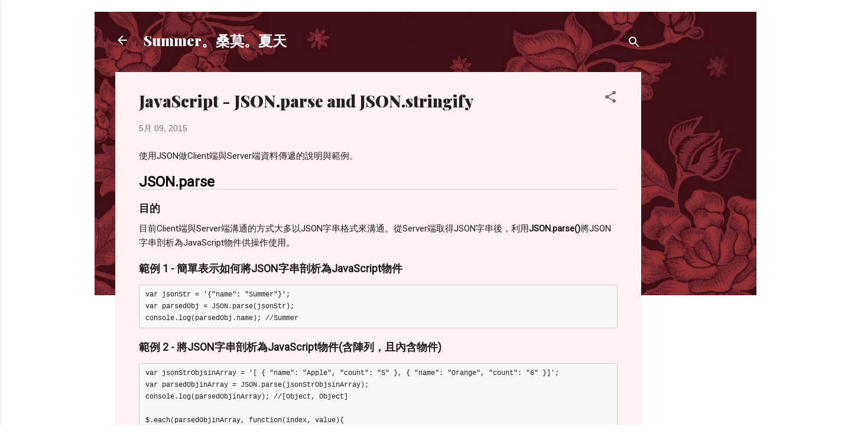

--- FILE ---
content_type: text/html; charset=UTF-8
request_url: http://cythilya.blogspot.com/2015/05/javascript-json-parse-stringify.html
body_size: 30178
content:
<!DOCTYPE html>
<html dir='ltr' lang='zh-TW'>
<head>
<meta content='width=device-width, initial-scale=1' name='viewport'/>
<title>JavaScript - JSON.parse and JSON.stringify</title>
<meta content='text/html; charset=UTF-8' http-equiv='Content-Type'/>
<!-- Chrome, Firefox OS and Opera -->
<meta content='#e76d80' name='theme-color'/>
<!-- Windows Phone -->
<meta content='#e76d80' name='msapplication-navbutton-color'/>
<meta content='blogger' name='generator'/>
<link href='http://cythilya.blogspot.com/favicon.ico' rel='icon' type='image/x-icon'/>
<link href='http://cythilya.blogspot.com/2015/05/javascript-json-parse-stringify.html' rel='canonical'/>
<link rel="alternate" type="application/atom+xml" title="Summer&#12290;桑莫&#12290;夏天 - Atom" href="http://cythilya.blogspot.com/feeds/posts/default" />
<link rel="alternate" type="application/rss+xml" title="Summer&#12290;桑莫&#12290;夏天 - RSS" href="http://cythilya.blogspot.com/feeds/posts/default?alt=rss" />
<link rel="service.post" type="application/atom+xml" title="Summer&#12290;桑莫&#12290;夏天 - Atom" href="https://www.blogger.com/feeds/16352433/posts/default" />

<link rel="alternate" type="application/atom+xml" title="Summer&#12290;桑莫&#12290;夏天 - Atom" href="http://cythilya.blogspot.com/feeds/3381959314605849171/comments/default" />
<!--Can't find substitution for tag [blog.ieCssRetrofitLinks]-->
<meta content='http://cythilya.blogspot.com/2015/05/javascript-json-parse-stringify.html' property='og:url'/>
<meta content='JavaScript - JSON.parse and JSON.stringify' property='og:title'/>
<meta content='   JavaScript - JSON.parse and JSON.stringify      使用JSON做Client端與Server端資料傳遞的說明與範例。   ' property='og:description'/>
<style type='text/css'>@font-face{font-family:'Playfair Display';font-style:normal;font-weight:900;font-display:swap;src:url(//fonts.gstatic.com/s/playfairdisplay/v40/nuFvD-vYSZviVYUb_rj3ij__anPXJzDwcbmjWBN2PKfsunDTbtPK-F2qC0usEw.woff2)format('woff2');unicode-range:U+0301,U+0400-045F,U+0490-0491,U+04B0-04B1,U+2116;}@font-face{font-family:'Playfair Display';font-style:normal;font-weight:900;font-display:swap;src:url(//fonts.gstatic.com/s/playfairdisplay/v40/nuFvD-vYSZviVYUb_rj3ij__anPXJzDwcbmjWBN2PKfsunDYbtPK-F2qC0usEw.woff2)format('woff2');unicode-range:U+0102-0103,U+0110-0111,U+0128-0129,U+0168-0169,U+01A0-01A1,U+01AF-01B0,U+0300-0301,U+0303-0304,U+0308-0309,U+0323,U+0329,U+1EA0-1EF9,U+20AB;}@font-face{font-family:'Playfair Display';font-style:normal;font-weight:900;font-display:swap;src:url(//fonts.gstatic.com/s/playfairdisplay/v40/nuFvD-vYSZviVYUb_rj3ij__anPXJzDwcbmjWBN2PKfsunDZbtPK-F2qC0usEw.woff2)format('woff2');unicode-range:U+0100-02BA,U+02BD-02C5,U+02C7-02CC,U+02CE-02D7,U+02DD-02FF,U+0304,U+0308,U+0329,U+1D00-1DBF,U+1E00-1E9F,U+1EF2-1EFF,U+2020,U+20A0-20AB,U+20AD-20C0,U+2113,U+2C60-2C7F,U+A720-A7FF;}@font-face{font-family:'Playfair Display';font-style:normal;font-weight:900;font-display:swap;src:url(//fonts.gstatic.com/s/playfairdisplay/v40/nuFvD-vYSZviVYUb_rj3ij__anPXJzDwcbmjWBN2PKfsunDXbtPK-F2qC0s.woff2)format('woff2');unicode-range:U+0000-00FF,U+0131,U+0152-0153,U+02BB-02BC,U+02C6,U+02DA,U+02DC,U+0304,U+0308,U+0329,U+2000-206F,U+20AC,U+2122,U+2191,U+2193,U+2212,U+2215,U+FEFF,U+FFFD;}@font-face{font-family:'Roboto';font-style:italic;font-weight:300;font-stretch:100%;font-display:swap;src:url(//fonts.gstatic.com/s/roboto/v50/KFOKCnqEu92Fr1Mu53ZEC9_Vu3r1gIhOszmOClHrs6ljXfMMLt_QuAX-k3Yi128m0kN2.woff2)format('woff2');unicode-range:U+0460-052F,U+1C80-1C8A,U+20B4,U+2DE0-2DFF,U+A640-A69F,U+FE2E-FE2F;}@font-face{font-family:'Roboto';font-style:italic;font-weight:300;font-stretch:100%;font-display:swap;src:url(//fonts.gstatic.com/s/roboto/v50/KFOKCnqEu92Fr1Mu53ZEC9_Vu3r1gIhOszmOClHrs6ljXfMMLt_QuAz-k3Yi128m0kN2.woff2)format('woff2');unicode-range:U+0301,U+0400-045F,U+0490-0491,U+04B0-04B1,U+2116;}@font-face{font-family:'Roboto';font-style:italic;font-weight:300;font-stretch:100%;font-display:swap;src:url(//fonts.gstatic.com/s/roboto/v50/KFOKCnqEu92Fr1Mu53ZEC9_Vu3r1gIhOszmOClHrs6ljXfMMLt_QuAT-k3Yi128m0kN2.woff2)format('woff2');unicode-range:U+1F00-1FFF;}@font-face{font-family:'Roboto';font-style:italic;font-weight:300;font-stretch:100%;font-display:swap;src:url(//fonts.gstatic.com/s/roboto/v50/KFOKCnqEu92Fr1Mu53ZEC9_Vu3r1gIhOszmOClHrs6ljXfMMLt_QuAv-k3Yi128m0kN2.woff2)format('woff2');unicode-range:U+0370-0377,U+037A-037F,U+0384-038A,U+038C,U+038E-03A1,U+03A3-03FF;}@font-face{font-family:'Roboto';font-style:italic;font-weight:300;font-stretch:100%;font-display:swap;src:url(//fonts.gstatic.com/s/roboto/v50/KFOKCnqEu92Fr1Mu53ZEC9_Vu3r1gIhOszmOClHrs6ljXfMMLt_QuHT-k3Yi128m0kN2.woff2)format('woff2');unicode-range:U+0302-0303,U+0305,U+0307-0308,U+0310,U+0312,U+0315,U+031A,U+0326-0327,U+032C,U+032F-0330,U+0332-0333,U+0338,U+033A,U+0346,U+034D,U+0391-03A1,U+03A3-03A9,U+03B1-03C9,U+03D1,U+03D5-03D6,U+03F0-03F1,U+03F4-03F5,U+2016-2017,U+2034-2038,U+203C,U+2040,U+2043,U+2047,U+2050,U+2057,U+205F,U+2070-2071,U+2074-208E,U+2090-209C,U+20D0-20DC,U+20E1,U+20E5-20EF,U+2100-2112,U+2114-2115,U+2117-2121,U+2123-214F,U+2190,U+2192,U+2194-21AE,U+21B0-21E5,U+21F1-21F2,U+21F4-2211,U+2213-2214,U+2216-22FF,U+2308-230B,U+2310,U+2319,U+231C-2321,U+2336-237A,U+237C,U+2395,U+239B-23B7,U+23D0,U+23DC-23E1,U+2474-2475,U+25AF,U+25B3,U+25B7,U+25BD,U+25C1,U+25CA,U+25CC,U+25FB,U+266D-266F,U+27C0-27FF,U+2900-2AFF,U+2B0E-2B11,U+2B30-2B4C,U+2BFE,U+3030,U+FF5B,U+FF5D,U+1D400-1D7FF,U+1EE00-1EEFF;}@font-face{font-family:'Roboto';font-style:italic;font-weight:300;font-stretch:100%;font-display:swap;src:url(//fonts.gstatic.com/s/roboto/v50/KFOKCnqEu92Fr1Mu53ZEC9_Vu3r1gIhOszmOClHrs6ljXfMMLt_QuGb-k3Yi128m0kN2.woff2)format('woff2');unicode-range:U+0001-000C,U+000E-001F,U+007F-009F,U+20DD-20E0,U+20E2-20E4,U+2150-218F,U+2190,U+2192,U+2194-2199,U+21AF,U+21E6-21F0,U+21F3,U+2218-2219,U+2299,U+22C4-22C6,U+2300-243F,U+2440-244A,U+2460-24FF,U+25A0-27BF,U+2800-28FF,U+2921-2922,U+2981,U+29BF,U+29EB,U+2B00-2BFF,U+4DC0-4DFF,U+FFF9-FFFB,U+10140-1018E,U+10190-1019C,U+101A0,U+101D0-101FD,U+102E0-102FB,U+10E60-10E7E,U+1D2C0-1D2D3,U+1D2E0-1D37F,U+1F000-1F0FF,U+1F100-1F1AD,U+1F1E6-1F1FF,U+1F30D-1F30F,U+1F315,U+1F31C,U+1F31E,U+1F320-1F32C,U+1F336,U+1F378,U+1F37D,U+1F382,U+1F393-1F39F,U+1F3A7-1F3A8,U+1F3AC-1F3AF,U+1F3C2,U+1F3C4-1F3C6,U+1F3CA-1F3CE,U+1F3D4-1F3E0,U+1F3ED,U+1F3F1-1F3F3,U+1F3F5-1F3F7,U+1F408,U+1F415,U+1F41F,U+1F426,U+1F43F,U+1F441-1F442,U+1F444,U+1F446-1F449,U+1F44C-1F44E,U+1F453,U+1F46A,U+1F47D,U+1F4A3,U+1F4B0,U+1F4B3,U+1F4B9,U+1F4BB,U+1F4BF,U+1F4C8-1F4CB,U+1F4D6,U+1F4DA,U+1F4DF,U+1F4E3-1F4E6,U+1F4EA-1F4ED,U+1F4F7,U+1F4F9-1F4FB,U+1F4FD-1F4FE,U+1F503,U+1F507-1F50B,U+1F50D,U+1F512-1F513,U+1F53E-1F54A,U+1F54F-1F5FA,U+1F610,U+1F650-1F67F,U+1F687,U+1F68D,U+1F691,U+1F694,U+1F698,U+1F6AD,U+1F6B2,U+1F6B9-1F6BA,U+1F6BC,U+1F6C6-1F6CF,U+1F6D3-1F6D7,U+1F6E0-1F6EA,U+1F6F0-1F6F3,U+1F6F7-1F6FC,U+1F700-1F7FF,U+1F800-1F80B,U+1F810-1F847,U+1F850-1F859,U+1F860-1F887,U+1F890-1F8AD,U+1F8B0-1F8BB,U+1F8C0-1F8C1,U+1F900-1F90B,U+1F93B,U+1F946,U+1F984,U+1F996,U+1F9E9,U+1FA00-1FA6F,U+1FA70-1FA7C,U+1FA80-1FA89,U+1FA8F-1FAC6,U+1FACE-1FADC,U+1FADF-1FAE9,U+1FAF0-1FAF8,U+1FB00-1FBFF;}@font-face{font-family:'Roboto';font-style:italic;font-weight:300;font-stretch:100%;font-display:swap;src:url(//fonts.gstatic.com/s/roboto/v50/KFOKCnqEu92Fr1Mu53ZEC9_Vu3r1gIhOszmOClHrs6ljXfMMLt_QuAf-k3Yi128m0kN2.woff2)format('woff2');unicode-range:U+0102-0103,U+0110-0111,U+0128-0129,U+0168-0169,U+01A0-01A1,U+01AF-01B0,U+0300-0301,U+0303-0304,U+0308-0309,U+0323,U+0329,U+1EA0-1EF9,U+20AB;}@font-face{font-family:'Roboto';font-style:italic;font-weight:300;font-stretch:100%;font-display:swap;src:url(//fonts.gstatic.com/s/roboto/v50/KFOKCnqEu92Fr1Mu53ZEC9_Vu3r1gIhOszmOClHrs6ljXfMMLt_QuAb-k3Yi128m0kN2.woff2)format('woff2');unicode-range:U+0100-02BA,U+02BD-02C5,U+02C7-02CC,U+02CE-02D7,U+02DD-02FF,U+0304,U+0308,U+0329,U+1D00-1DBF,U+1E00-1E9F,U+1EF2-1EFF,U+2020,U+20A0-20AB,U+20AD-20C0,U+2113,U+2C60-2C7F,U+A720-A7FF;}@font-face{font-family:'Roboto';font-style:italic;font-weight:300;font-stretch:100%;font-display:swap;src:url(//fonts.gstatic.com/s/roboto/v50/KFOKCnqEu92Fr1Mu53ZEC9_Vu3r1gIhOszmOClHrs6ljXfMMLt_QuAj-k3Yi128m0g.woff2)format('woff2');unicode-range:U+0000-00FF,U+0131,U+0152-0153,U+02BB-02BC,U+02C6,U+02DA,U+02DC,U+0304,U+0308,U+0329,U+2000-206F,U+20AC,U+2122,U+2191,U+2193,U+2212,U+2215,U+FEFF,U+FFFD;}@font-face{font-family:'Roboto';font-style:normal;font-weight:400;font-stretch:100%;font-display:swap;src:url(//fonts.gstatic.com/s/roboto/v50/KFOMCnqEu92Fr1ME7kSn66aGLdTylUAMQXC89YmC2DPNWubEbVmZiAr0klQmz24O0g.woff2)format('woff2');unicode-range:U+0460-052F,U+1C80-1C8A,U+20B4,U+2DE0-2DFF,U+A640-A69F,U+FE2E-FE2F;}@font-face{font-family:'Roboto';font-style:normal;font-weight:400;font-stretch:100%;font-display:swap;src:url(//fonts.gstatic.com/s/roboto/v50/KFOMCnqEu92Fr1ME7kSn66aGLdTylUAMQXC89YmC2DPNWubEbVmQiAr0klQmz24O0g.woff2)format('woff2');unicode-range:U+0301,U+0400-045F,U+0490-0491,U+04B0-04B1,U+2116;}@font-face{font-family:'Roboto';font-style:normal;font-weight:400;font-stretch:100%;font-display:swap;src:url(//fonts.gstatic.com/s/roboto/v50/KFOMCnqEu92Fr1ME7kSn66aGLdTylUAMQXC89YmC2DPNWubEbVmYiAr0klQmz24O0g.woff2)format('woff2');unicode-range:U+1F00-1FFF;}@font-face{font-family:'Roboto';font-style:normal;font-weight:400;font-stretch:100%;font-display:swap;src:url(//fonts.gstatic.com/s/roboto/v50/KFOMCnqEu92Fr1ME7kSn66aGLdTylUAMQXC89YmC2DPNWubEbVmXiAr0klQmz24O0g.woff2)format('woff2');unicode-range:U+0370-0377,U+037A-037F,U+0384-038A,U+038C,U+038E-03A1,U+03A3-03FF;}@font-face{font-family:'Roboto';font-style:normal;font-weight:400;font-stretch:100%;font-display:swap;src:url(//fonts.gstatic.com/s/roboto/v50/KFOMCnqEu92Fr1ME7kSn66aGLdTylUAMQXC89YmC2DPNWubEbVnoiAr0klQmz24O0g.woff2)format('woff2');unicode-range:U+0302-0303,U+0305,U+0307-0308,U+0310,U+0312,U+0315,U+031A,U+0326-0327,U+032C,U+032F-0330,U+0332-0333,U+0338,U+033A,U+0346,U+034D,U+0391-03A1,U+03A3-03A9,U+03B1-03C9,U+03D1,U+03D5-03D6,U+03F0-03F1,U+03F4-03F5,U+2016-2017,U+2034-2038,U+203C,U+2040,U+2043,U+2047,U+2050,U+2057,U+205F,U+2070-2071,U+2074-208E,U+2090-209C,U+20D0-20DC,U+20E1,U+20E5-20EF,U+2100-2112,U+2114-2115,U+2117-2121,U+2123-214F,U+2190,U+2192,U+2194-21AE,U+21B0-21E5,U+21F1-21F2,U+21F4-2211,U+2213-2214,U+2216-22FF,U+2308-230B,U+2310,U+2319,U+231C-2321,U+2336-237A,U+237C,U+2395,U+239B-23B7,U+23D0,U+23DC-23E1,U+2474-2475,U+25AF,U+25B3,U+25B7,U+25BD,U+25C1,U+25CA,U+25CC,U+25FB,U+266D-266F,U+27C0-27FF,U+2900-2AFF,U+2B0E-2B11,U+2B30-2B4C,U+2BFE,U+3030,U+FF5B,U+FF5D,U+1D400-1D7FF,U+1EE00-1EEFF;}@font-face{font-family:'Roboto';font-style:normal;font-weight:400;font-stretch:100%;font-display:swap;src:url(//fonts.gstatic.com/s/roboto/v50/KFOMCnqEu92Fr1ME7kSn66aGLdTylUAMQXC89YmC2DPNWubEbVn6iAr0klQmz24O0g.woff2)format('woff2');unicode-range:U+0001-000C,U+000E-001F,U+007F-009F,U+20DD-20E0,U+20E2-20E4,U+2150-218F,U+2190,U+2192,U+2194-2199,U+21AF,U+21E6-21F0,U+21F3,U+2218-2219,U+2299,U+22C4-22C6,U+2300-243F,U+2440-244A,U+2460-24FF,U+25A0-27BF,U+2800-28FF,U+2921-2922,U+2981,U+29BF,U+29EB,U+2B00-2BFF,U+4DC0-4DFF,U+FFF9-FFFB,U+10140-1018E,U+10190-1019C,U+101A0,U+101D0-101FD,U+102E0-102FB,U+10E60-10E7E,U+1D2C0-1D2D3,U+1D2E0-1D37F,U+1F000-1F0FF,U+1F100-1F1AD,U+1F1E6-1F1FF,U+1F30D-1F30F,U+1F315,U+1F31C,U+1F31E,U+1F320-1F32C,U+1F336,U+1F378,U+1F37D,U+1F382,U+1F393-1F39F,U+1F3A7-1F3A8,U+1F3AC-1F3AF,U+1F3C2,U+1F3C4-1F3C6,U+1F3CA-1F3CE,U+1F3D4-1F3E0,U+1F3ED,U+1F3F1-1F3F3,U+1F3F5-1F3F7,U+1F408,U+1F415,U+1F41F,U+1F426,U+1F43F,U+1F441-1F442,U+1F444,U+1F446-1F449,U+1F44C-1F44E,U+1F453,U+1F46A,U+1F47D,U+1F4A3,U+1F4B0,U+1F4B3,U+1F4B9,U+1F4BB,U+1F4BF,U+1F4C8-1F4CB,U+1F4D6,U+1F4DA,U+1F4DF,U+1F4E3-1F4E6,U+1F4EA-1F4ED,U+1F4F7,U+1F4F9-1F4FB,U+1F4FD-1F4FE,U+1F503,U+1F507-1F50B,U+1F50D,U+1F512-1F513,U+1F53E-1F54A,U+1F54F-1F5FA,U+1F610,U+1F650-1F67F,U+1F687,U+1F68D,U+1F691,U+1F694,U+1F698,U+1F6AD,U+1F6B2,U+1F6B9-1F6BA,U+1F6BC,U+1F6C6-1F6CF,U+1F6D3-1F6D7,U+1F6E0-1F6EA,U+1F6F0-1F6F3,U+1F6F7-1F6FC,U+1F700-1F7FF,U+1F800-1F80B,U+1F810-1F847,U+1F850-1F859,U+1F860-1F887,U+1F890-1F8AD,U+1F8B0-1F8BB,U+1F8C0-1F8C1,U+1F900-1F90B,U+1F93B,U+1F946,U+1F984,U+1F996,U+1F9E9,U+1FA00-1FA6F,U+1FA70-1FA7C,U+1FA80-1FA89,U+1FA8F-1FAC6,U+1FACE-1FADC,U+1FADF-1FAE9,U+1FAF0-1FAF8,U+1FB00-1FBFF;}@font-face{font-family:'Roboto';font-style:normal;font-weight:400;font-stretch:100%;font-display:swap;src:url(//fonts.gstatic.com/s/roboto/v50/KFOMCnqEu92Fr1ME7kSn66aGLdTylUAMQXC89YmC2DPNWubEbVmbiAr0klQmz24O0g.woff2)format('woff2');unicode-range:U+0102-0103,U+0110-0111,U+0128-0129,U+0168-0169,U+01A0-01A1,U+01AF-01B0,U+0300-0301,U+0303-0304,U+0308-0309,U+0323,U+0329,U+1EA0-1EF9,U+20AB;}@font-face{font-family:'Roboto';font-style:normal;font-weight:400;font-stretch:100%;font-display:swap;src:url(//fonts.gstatic.com/s/roboto/v50/KFOMCnqEu92Fr1ME7kSn66aGLdTylUAMQXC89YmC2DPNWubEbVmaiAr0klQmz24O0g.woff2)format('woff2');unicode-range:U+0100-02BA,U+02BD-02C5,U+02C7-02CC,U+02CE-02D7,U+02DD-02FF,U+0304,U+0308,U+0329,U+1D00-1DBF,U+1E00-1E9F,U+1EF2-1EFF,U+2020,U+20A0-20AB,U+20AD-20C0,U+2113,U+2C60-2C7F,U+A720-A7FF;}@font-face{font-family:'Roboto';font-style:normal;font-weight:400;font-stretch:100%;font-display:swap;src:url(//fonts.gstatic.com/s/roboto/v50/KFOMCnqEu92Fr1ME7kSn66aGLdTylUAMQXC89YmC2DPNWubEbVmUiAr0klQmz24.woff2)format('woff2');unicode-range:U+0000-00FF,U+0131,U+0152-0153,U+02BB-02BC,U+02C6,U+02DA,U+02DC,U+0304,U+0308,U+0329,U+2000-206F,U+20AC,U+2122,U+2191,U+2193,U+2212,U+2215,U+FEFF,U+FFFD;}</style>
<style id='page-skin-1' type='text/css'><!--
/*! normalize.css v3.0.1 | MIT License | git.io/normalize */html{font-family:sans-serif;-ms-text-size-adjust:100%;-webkit-text-size-adjust:100%}body{margin:0}article,aside,details,figcaption,figure,footer,header,hgroup,main,nav,section,summary{display:block}audio,canvas,progress,video{display:inline-block;vertical-align:baseline}audio:not([controls]){display:none;height:0}[hidden],template{display:none}a{background:transparent}a:active,a:hover{outline:0}abbr[title]{border-bottom:1px dotted}b,strong{font-weight:bold}dfn{font-style:italic}h1{font-size:2em;margin:.67em 0}mark{background:#ff0;color:#000}small{font-size:80%}sub,sup{font-size:75%;line-height:0;position:relative;vertical-align:baseline}sup{top:-0.5em}sub{bottom:-0.25em}img{border:0}svg:not(:root){overflow:hidden}figure{margin:1em 40px}hr{-moz-box-sizing:content-box;box-sizing:content-box;height:0}pre{overflow:auto}code,kbd,pre,samp{font-family:monospace,monospace;font-size:1em}button,input,optgroup,select,textarea{color:inherit;font:inherit;margin:0}button{overflow:visible}button,select{text-transform:none}button,html input[type="button"],input[type="reset"],input[type="submit"]{-webkit-appearance:button;cursor:pointer}button[disabled],html input[disabled]{cursor:default}button::-moz-focus-inner,input::-moz-focus-inner{border:0;padding:0}input{line-height:normal}input[type="checkbox"],input[type="radio"]{box-sizing:border-box;padding:0}input[type="number"]::-webkit-inner-spin-button,input[type="number"]::-webkit-outer-spin-button{height:auto}input[type="search"]{-webkit-appearance:textfield;-moz-box-sizing:content-box;-webkit-box-sizing:content-box;box-sizing:content-box}input[type="search"]::-webkit-search-cancel-button,input[type="search"]::-webkit-search-decoration{-webkit-appearance:none}fieldset{border:1px solid #c0c0c0;margin:0 2px;padding:.35em .625em .75em}legend{border:0;padding:0}textarea{overflow:auto}optgroup{font-weight:bold}table{border-collapse:collapse;border-spacing:0}td,th{padding:0}
/*!************************************************
* Blogger Template Style
* Name: Contempo
**************************************************/
body{
overflow-wrap:break-word;
word-break:break-word;
word-wrap:break-word
}
.hidden{
display:none
}
.invisible{
visibility:hidden
}
.container::after,.float-container::after{
clear:both;
content:"";
display:table
}
.clearboth{
clear:both
}
#comments .comment .comment-actions,.subscribe-popup .FollowByEmail .follow-by-email-submit,.widget.Profile .profile-link,.widget.Profile .profile-link.visit-profile{
background:0 0;
border:0;
box-shadow:none;
color:#e76d80;
cursor:pointer;
font-size:14px;
font-weight:700;
outline:0;
text-decoration:none;
text-transform:uppercase;
width:auto
}
.dim-overlay{
background-color:rgba(0,0,0,.54);
height:100vh;
left:0;
position:fixed;
top:0;
width:100%
}
#sharing-dim-overlay{
background-color:transparent
}
input::-ms-clear{
display:none
}
.blogger-logo,.svg-icon-24.blogger-logo{
fill:#ff9800;
opacity:1
}
.loading-spinner-large{
-webkit-animation:mspin-rotate 1.568s infinite linear;
animation:mspin-rotate 1.568s infinite linear;
height:48px;
overflow:hidden;
position:absolute;
width:48px;
z-index:200
}
.loading-spinner-large>div{
-webkit-animation:mspin-revrot 5332ms infinite steps(4);
animation:mspin-revrot 5332ms infinite steps(4)
}
.loading-spinner-large>div>div{
-webkit-animation:mspin-singlecolor-large-film 1333ms infinite steps(81);
animation:mspin-singlecolor-large-film 1333ms infinite steps(81);
background-size:100%;
height:48px;
width:3888px
}
.mspin-black-large>div>div,.mspin-grey_54-large>div>div{
background-image:url(https://www.blogblog.com/indie/mspin_black_large.svg)
}
.mspin-white-large>div>div{
background-image:url(https://www.blogblog.com/indie/mspin_white_large.svg)
}
.mspin-grey_54-large{
opacity:.54
}
@-webkit-keyframes mspin-singlecolor-large-film{
from{
-webkit-transform:translateX(0);
transform:translateX(0)
}
to{
-webkit-transform:translateX(-3888px);
transform:translateX(-3888px)
}
}
@keyframes mspin-singlecolor-large-film{
from{
-webkit-transform:translateX(0);
transform:translateX(0)
}
to{
-webkit-transform:translateX(-3888px);
transform:translateX(-3888px)
}
}
@-webkit-keyframes mspin-rotate{
from{
-webkit-transform:rotate(0);
transform:rotate(0)
}
to{
-webkit-transform:rotate(360deg);
transform:rotate(360deg)
}
}
@keyframes mspin-rotate{
from{
-webkit-transform:rotate(0);
transform:rotate(0)
}
to{
-webkit-transform:rotate(360deg);
transform:rotate(360deg)
}
}
@-webkit-keyframes mspin-revrot{
from{
-webkit-transform:rotate(0);
transform:rotate(0)
}
to{
-webkit-transform:rotate(-360deg);
transform:rotate(-360deg)
}
}
@keyframes mspin-revrot{
from{
-webkit-transform:rotate(0);
transform:rotate(0)
}
to{
-webkit-transform:rotate(-360deg);
transform:rotate(-360deg)
}
}
.skip-navigation{
background-color:#fff;
box-sizing:border-box;
color:#000;
display:block;
height:0;
left:0;
line-height:50px;
overflow:hidden;
padding-top:0;
position:fixed;
text-align:center;
top:0;
-webkit-transition:box-shadow .3s,height .3s,padding-top .3s;
transition:box-shadow .3s,height .3s,padding-top .3s;
width:100%;
z-index:900
}
.skip-navigation:focus{
box-shadow:0 4px 5px 0 rgba(0,0,0,.14),0 1px 10px 0 rgba(0,0,0,.12),0 2px 4px -1px rgba(0,0,0,.2);
height:50px
}
#main{
outline:0
}
.main-heading{
position:absolute;
clip:rect(1px,1px,1px,1px);
padding:0;
border:0;
height:1px;
width:1px;
overflow:hidden
}
.Attribution{
margin-top:1em;
text-align:center
}
.Attribution .blogger img,.Attribution .blogger svg{
vertical-align:bottom
}
.Attribution .blogger img{
margin-right:.5em
}
.Attribution div{
line-height:24px;
margin-top:.5em
}
.Attribution .copyright,.Attribution .image-attribution{
font-size:.7em;
margin-top:1.5em
}
.BLOG_mobile_video_class{
display:none
}
.bg-photo{
background-attachment:scroll!important
}
body .CSS_LIGHTBOX{
z-index:900
}
.extendable .show-less,.extendable .show-more{
border-color:#e76d80;
color:#e76d80;
margin-top:8px
}
.extendable .show-less.hidden,.extendable .show-more.hidden{
display:none
}
.inline-ad{
display:none;
max-width:100%;
overflow:hidden
}
.adsbygoogle{
display:block
}
#cookieChoiceInfo{
bottom:0;
top:auto
}
iframe.b-hbp-video{
border:0
}
.post-body img{
max-width:100%
}
.post-body iframe{
max-width:100%
}
.post-body a[imageanchor="1"]{
display:inline-block
}
.byline{
margin-right:1em
}
.byline:last-child{
margin-right:0
}
.link-copied-dialog{
max-width:520px;
outline:0
}
.link-copied-dialog .modal-dialog-buttons{
margin-top:8px
}
.link-copied-dialog .goog-buttonset-default{
background:0 0;
border:0
}
.link-copied-dialog .goog-buttonset-default:focus{
outline:0
}
.paging-control-container{
margin-bottom:16px
}
.paging-control-container .paging-control{
display:inline-block
}
.paging-control-container .comment-range-text::after,.paging-control-container .paging-control{
color:#e76d80
}
.paging-control-container .comment-range-text,.paging-control-container .paging-control{
margin-right:8px
}
.paging-control-container .comment-range-text::after,.paging-control-container .paging-control::after{
content:"\b7";
cursor:default;
padding-left:8px;
pointer-events:none
}
.paging-control-container .comment-range-text:last-child::after,.paging-control-container .paging-control:last-child::after{
content:none
}
.byline.reactions iframe{
height:20px
}
.b-notification{
color:#000;
background-color:#fff;
border-bottom:solid 1px #000;
box-sizing:border-box;
padding:16px 32px;
text-align:center
}
.b-notification.visible{
-webkit-transition:margin-top .3s cubic-bezier(.4,0,.2,1);
transition:margin-top .3s cubic-bezier(.4,0,.2,1)
}
.b-notification.invisible{
position:absolute
}
.b-notification-close{
position:absolute;
right:8px;
top:8px
}
.no-posts-message{
line-height:40px;
text-align:center
}
@media screen and (max-width:800px){
body.item-view .post-body a[imageanchor="1"][style*="float: left;"],body.item-view .post-body a[imageanchor="1"][style*="float: right;"]{
float:none!important;
clear:none!important
}
body.item-view .post-body a[imageanchor="1"] img{
display:block;
height:auto;
margin:0 auto
}
body.item-view .post-body>.separator:first-child>a[imageanchor="1"]:first-child{
margin-top:20px
}
.post-body a[imageanchor]{
display:block
}
body.item-view .post-body a[imageanchor="1"]{
margin-left:0!important;
margin-right:0!important
}
body.item-view .post-body a[imageanchor="1"]+a[imageanchor="1"]{
margin-top:16px
}
}
.item-control{
display:none
}
#comments{
border-top:1px dashed rgba(0,0,0,.54);
margin-top:20px;
padding:20px
}
#comments .comment-thread ol{
margin:0;
padding-left:0;
padding-left:0
}
#comments .comment .comment-replybox-single,#comments .comment-thread .comment-replies{
margin-left:60px
}
#comments .comment-thread .thread-count{
display:none
}
#comments .comment{
list-style-type:none;
padding:0 0 30px;
position:relative
}
#comments .comment .comment{
padding-bottom:8px
}
.comment .avatar-image-container{
position:absolute
}
.comment .avatar-image-container img{
border-radius:50%
}
.avatar-image-container svg,.comment .avatar-image-container .avatar-icon{
border-radius:50%;
border:solid 1px #707070;
box-sizing:border-box;
fill:#707070;
height:35px;
margin:0;
padding:7px;
width:35px
}
.comment .comment-block{
margin-top:10px;
margin-left:60px;
padding-bottom:0
}
#comments .comment-author-header-wrapper{
margin-left:40px
}
#comments .comment .thread-expanded .comment-block{
padding-bottom:20px
}
#comments .comment .comment-header .user,#comments .comment .comment-header .user a{
color:#212121;
font-style:normal;
font-weight:700
}
#comments .comment .comment-actions{
bottom:0;
margin-bottom:15px;
position:absolute
}
#comments .comment .comment-actions>*{
margin-right:8px
}
#comments .comment .comment-header .datetime{
bottom:0;
color:rgba(33,33,33,.54);
display:inline-block;
font-size:13px;
font-style:italic;
margin-left:8px
}
#comments .comment .comment-footer .comment-timestamp a,#comments .comment .comment-header .datetime a{
color:rgba(33,33,33,.54)
}
#comments .comment .comment-content,.comment .comment-body{
margin-top:12px;
word-break:break-word
}
.comment-body{
margin-bottom:12px
}
#comments.embed[data-num-comments="0"]{
border:0;
margin-top:0;
padding-top:0
}
#comments.embed[data-num-comments="0"] #comment-post-message,#comments.embed[data-num-comments="0"] div.comment-form>p,#comments.embed[data-num-comments="0"] p.comment-footer{
display:none
}
#comment-editor-src{
display:none
}
.comments .comments-content .loadmore.loaded{
max-height:0;
opacity:0;
overflow:hidden
}
.extendable .remaining-items{
height:0;
overflow:hidden;
-webkit-transition:height .3s cubic-bezier(.4,0,.2,1);
transition:height .3s cubic-bezier(.4,0,.2,1)
}
.extendable .remaining-items.expanded{
height:auto
}
.svg-icon-24,.svg-icon-24-button{
cursor:pointer;
height:24px;
width:24px;
min-width:24px
}
.touch-icon{
margin:-12px;
padding:12px
}
.touch-icon:active,.touch-icon:focus{
background-color:rgba(153,153,153,.4);
border-radius:50%
}
svg:not(:root).touch-icon{
overflow:visible
}
html[dir=rtl] .rtl-reversible-icon{
-webkit-transform:scaleX(-1);
-ms-transform:scaleX(-1);
transform:scaleX(-1)
}
.svg-icon-24-button,.touch-icon-button{
background:0 0;
border:0;
margin:0;
outline:0;
padding:0
}
.touch-icon-button .touch-icon:active,.touch-icon-button .touch-icon:focus{
background-color:transparent
}
.touch-icon-button:active .touch-icon,.touch-icon-button:focus .touch-icon{
background-color:rgba(153,153,153,.4);
border-radius:50%
}
.Profile .default-avatar-wrapper .avatar-icon{
border-radius:50%;
border:solid 1px #707070;
box-sizing:border-box;
fill:#707070;
margin:0
}
.Profile .individual .default-avatar-wrapper .avatar-icon{
padding:25px
}
.Profile .individual .avatar-icon,.Profile .individual .profile-img{
height:120px;
width:120px
}
.Profile .team .default-avatar-wrapper .avatar-icon{
padding:8px
}
.Profile .team .avatar-icon,.Profile .team .default-avatar-wrapper,.Profile .team .profile-img{
height:40px;
width:40px
}
.snippet-container{
margin:0;
position:relative;
overflow:hidden
}
.snippet-fade{
bottom:0;
box-sizing:border-box;
position:absolute;
width:96px
}
.snippet-fade{
right:0
}
.snippet-fade:after{
content:"\2026"
}
.snippet-fade:after{
float:right
}
.post-bottom{
-webkit-box-align:center;
-webkit-align-items:center;
-ms-flex-align:center;
align-items:center;
display:-webkit-box;
display:-webkit-flex;
display:-ms-flexbox;
display:flex;
-webkit-flex-wrap:wrap;
-ms-flex-wrap:wrap;
flex-wrap:wrap
}
.post-footer{
-webkit-box-flex:1;
-webkit-flex:1 1 auto;
-ms-flex:1 1 auto;
flex:1 1 auto;
-webkit-flex-wrap:wrap;
-ms-flex-wrap:wrap;
flex-wrap:wrap;
-webkit-box-ordinal-group:2;
-webkit-order:1;
-ms-flex-order:1;
order:1
}
.post-footer>*{
-webkit-box-flex:0;
-webkit-flex:0 1 auto;
-ms-flex:0 1 auto;
flex:0 1 auto
}
.post-footer .byline:last-child{
margin-right:1em
}
.jump-link{
-webkit-box-flex:0;
-webkit-flex:0 0 auto;
-ms-flex:0 0 auto;
flex:0 0 auto;
-webkit-box-ordinal-group:3;
-webkit-order:2;
-ms-flex-order:2;
order:2
}
.centered-top-container.sticky{
left:0;
position:fixed;
right:0;
top:0;
width:auto;
z-index:50;
-webkit-transition-property:opacity,-webkit-transform;
transition-property:opacity,-webkit-transform;
transition-property:transform,opacity;
transition-property:transform,opacity,-webkit-transform;
-webkit-transition-duration:.2s;
transition-duration:.2s;
-webkit-transition-timing-function:cubic-bezier(.4,0,.2,1);
transition-timing-function:cubic-bezier(.4,0,.2,1)
}
.centered-top-placeholder{
display:none
}
.collapsed-header .centered-top-placeholder{
display:block
}
.centered-top-container .Header .replaced h1,.centered-top-placeholder .Header .replaced h1{
display:none
}
.centered-top-container.sticky .Header .replaced h1{
display:block
}
.centered-top-container.sticky .Header .header-widget{
background:0 0
}
.centered-top-container.sticky .Header .header-image-wrapper{
display:none
}
.centered-top-container img,.centered-top-placeholder img{
max-width:100%
}
.collapsible{
-webkit-transition:height .3s cubic-bezier(.4,0,.2,1);
transition:height .3s cubic-bezier(.4,0,.2,1)
}
.collapsible,.collapsible>summary{
display:block;
overflow:hidden
}
.collapsible>:not(summary){
display:none
}
.collapsible[open]>:not(summary){
display:block
}
.collapsible:focus,.collapsible>summary:focus{
outline:0
}
.collapsible>summary{
cursor:pointer;
display:block;
padding:0
}
.collapsible:focus>summary,.collapsible>summary:focus{
background-color:transparent
}
.collapsible>summary::-webkit-details-marker{
display:none
}
.collapsible-title{
-webkit-box-align:center;
-webkit-align-items:center;
-ms-flex-align:center;
align-items:center;
display:-webkit-box;
display:-webkit-flex;
display:-ms-flexbox;
display:flex
}
.collapsible-title .title{
-webkit-box-flex:1;
-webkit-flex:1 1 auto;
-ms-flex:1 1 auto;
flex:1 1 auto;
-webkit-box-ordinal-group:1;
-webkit-order:0;
-ms-flex-order:0;
order:0;
overflow:hidden;
text-overflow:ellipsis;
white-space:nowrap
}
.collapsible-title .chevron-down,.collapsible[open] .collapsible-title .chevron-up{
display:block
}
.collapsible-title .chevron-up,.collapsible[open] .collapsible-title .chevron-down{
display:none
}
.flat-button{
cursor:pointer;
display:inline-block;
font-weight:700;
text-transform:uppercase;
border-radius:2px;
padding:8px;
margin:-8px
}
.flat-icon-button{
background:0 0;
border:0;
margin:0;
outline:0;
padding:0;
margin:-12px;
padding:12px;
cursor:pointer;
box-sizing:content-box;
display:inline-block;
line-height:0
}
.flat-icon-button,.flat-icon-button .splash-wrapper{
border-radius:50%
}
.flat-icon-button .splash.animate{
-webkit-animation-duration:.3s;
animation-duration:.3s
}
.overflowable-container{
max-height:46px;
overflow:hidden;
position:relative
}
.overflow-button{
cursor:pointer
}
#overflowable-dim-overlay{
background:0 0
}
.overflow-popup{
box-shadow:0 2px 2px 0 rgba(0,0,0,.14),0 3px 1px -2px rgba(0,0,0,.2),0 1px 5px 0 rgba(0,0,0,.12);
background-color:#fff0f2;
left:0;
max-width:calc(100% - 32px);
position:absolute;
top:0;
visibility:hidden;
z-index:101
}
.overflow-popup ul{
list-style:none
}
.overflow-popup .tabs li,.overflow-popup li{
display:block;
height:auto
}
.overflow-popup .tabs li{
padding-left:0;
padding-right:0
}
.overflow-button.hidden,.overflow-popup .tabs li.hidden,.overflow-popup li.hidden{
display:none
}
.pill-button{
background:0 0;
border:1px solid;
border-radius:12px;
cursor:pointer;
display:inline-block;
padding:4px 16px;
text-transform:uppercase
}
.ripple{
position:relative
}
.ripple>*{
z-index:1
}
.splash-wrapper{
bottom:0;
left:0;
overflow:hidden;
pointer-events:none;
position:absolute;
right:0;
top:0;
z-index:0
}
.splash{
background:#ccc;
border-radius:100%;
display:block;
opacity:.6;
position:absolute;
-webkit-transform:scale(0);
-ms-transform:scale(0);
transform:scale(0)
}
.splash.animate{
-webkit-animation:ripple-effect .4s linear;
animation:ripple-effect .4s linear
}
@-webkit-keyframes ripple-effect{
100%{
opacity:0;
-webkit-transform:scale(2.5);
transform:scale(2.5)
}
}
@keyframes ripple-effect{
100%{
opacity:0;
-webkit-transform:scale(2.5);
transform:scale(2.5)
}
}
.search{
display:-webkit-box;
display:-webkit-flex;
display:-ms-flexbox;
display:flex;
line-height:24px;
width:24px
}
.search.focused{
width:100%
}
.search.focused .section{
width:100%
}
.search form{
z-index:101
}
.search h3{
display:none
}
.search form{
display:-webkit-box;
display:-webkit-flex;
display:-ms-flexbox;
display:flex;
-webkit-box-flex:1;
-webkit-flex:1 0 0;
-ms-flex:1 0 0px;
flex:1 0 0;
border-bottom:solid 1px transparent;
padding-bottom:8px
}
.search form>*{
display:none
}
.search.focused form>*{
display:block
}
.search .search-input label{
display:none
}
.centered-top-placeholder.cloned .search form{
z-index:30
}
.search.focused form{
border-color:#ffffff;
position:relative;
width:auto
}
.collapsed-header .centered-top-container .search.focused form{
border-bottom-color:transparent
}
.search-expand{
-webkit-box-flex:0;
-webkit-flex:0 0 auto;
-ms-flex:0 0 auto;
flex:0 0 auto
}
.search-expand-text{
display:none
}
.search-close{
display:inline;
vertical-align:middle
}
.search-input{
-webkit-box-flex:1;
-webkit-flex:1 0 1px;
-ms-flex:1 0 1px;
flex:1 0 1px
}
.search-input input{
background:0 0;
border:0;
box-sizing:border-box;
color:#ffffff;
display:inline-block;
outline:0;
width:calc(100% - 48px)
}
.search-input input.no-cursor{
color:transparent;
text-shadow:0 0 0 #ffffff
}
.collapsed-header .centered-top-container .search-action,.collapsed-header .centered-top-container .search-input input{
color:#212121
}
.collapsed-header .centered-top-container .search-input input.no-cursor{
color:transparent;
text-shadow:0 0 0 #212121
}
.collapsed-header .centered-top-container .search-input input.no-cursor:focus,.search-input input.no-cursor:focus{
outline:0
}
.search-focused>*{
visibility:hidden
}
.search-focused .search,.search-focused .search-icon{
visibility:visible
}
.search.focused .search-action{
display:block
}
.search.focused .search-action:disabled{
opacity:.3
}
.widget.Sharing .sharing-button{
display:none
}
.widget.Sharing .sharing-buttons li{
padding:0
}
.widget.Sharing .sharing-buttons li span{
display:none
}
.post-share-buttons{
position:relative
}
.centered-bottom .share-buttons .svg-icon-24,.share-buttons .svg-icon-24{
fill:#707070
}
.sharing-open.touch-icon-button:active .touch-icon,.sharing-open.touch-icon-button:focus .touch-icon{
background-color:transparent
}
.share-buttons{
background-color:#fff0f2;
border-radius:2px;
box-shadow:0 2px 2px 0 rgba(0,0,0,.14),0 3px 1px -2px rgba(0,0,0,.2),0 1px 5px 0 rgba(0,0,0,.12);
color:#212121;
list-style:none;
margin:0;
padding:8px 0;
position:absolute;
top:-11px;
min-width:200px;
z-index:101
}
.share-buttons.hidden{
display:none
}
.sharing-button{
background:0 0;
border:0;
margin:0;
outline:0;
padding:0;
cursor:pointer
}
.share-buttons li{
margin:0;
height:48px
}
.share-buttons li:last-child{
margin-bottom:0
}
.share-buttons li .sharing-platform-button{
box-sizing:border-box;
cursor:pointer;
display:block;
height:100%;
margin-bottom:0;
padding:0 16px;
position:relative;
width:100%
}
.share-buttons li .sharing-platform-button:focus,.share-buttons li .sharing-platform-button:hover{
background-color:rgba(128,128,128,.1);
outline:0
}
.share-buttons li svg[class*=" sharing-"],.share-buttons li svg[class^=sharing-]{
position:absolute;
top:10px
}
.share-buttons li span.sharing-platform-button{
position:relative;
top:0
}
.share-buttons li .platform-sharing-text{
display:block;
font-size:16px;
line-height:48px;
white-space:nowrap
}
.share-buttons li .platform-sharing-text{
margin-left:56px
}
.sidebar-container{
background-color:#fff0f2;
max-width:284px;
overflow-y:auto;
-webkit-transition-property:-webkit-transform;
transition-property:-webkit-transform;
transition-property:transform;
transition-property:transform,-webkit-transform;
-webkit-transition-duration:.3s;
transition-duration:.3s;
-webkit-transition-timing-function:cubic-bezier(0,0,.2,1);
transition-timing-function:cubic-bezier(0,0,.2,1);
width:284px;
z-index:101;
-webkit-overflow-scrolling:touch
}
.sidebar-container .navigation{
line-height:0;
padding:16px
}
.sidebar-container .sidebar-back{
cursor:pointer
}
.sidebar-container .widget{
background:0 0;
margin:0 16px;
padding:16px 0
}
.sidebar-container .widget .title{
color:#212121;
margin:0
}
.sidebar-container .widget ul{
list-style:none;
margin:0;
padding:0
}
.sidebar-container .widget ul ul{
margin-left:1em
}
.sidebar-container .widget li{
font-size:16px;
line-height:normal
}
.sidebar-container .widget+.widget{
border-top:1px dashed #cccccc
}
.BlogArchive li{
margin:16px 0
}
.BlogArchive li:last-child{
margin-bottom:0
}
.Label li a{
display:inline-block
}
.BlogArchive .post-count,.Label .label-count{
float:right;
margin-left:.25em
}
.BlogArchive .post-count::before,.Label .label-count::before{
content:"("
}
.BlogArchive .post-count::after,.Label .label-count::after{
content:")"
}
.widget.Translate .skiptranslate>div{
display:block!important
}
.widget.Profile .profile-link{
display:-webkit-box;
display:-webkit-flex;
display:-ms-flexbox;
display:flex
}
.widget.Profile .team-member .default-avatar-wrapper,.widget.Profile .team-member .profile-img{
-webkit-box-flex:0;
-webkit-flex:0 0 auto;
-ms-flex:0 0 auto;
flex:0 0 auto;
margin-right:1em
}
.widget.Profile .individual .profile-link{
-webkit-box-orient:vertical;
-webkit-box-direction:normal;
-webkit-flex-direction:column;
-ms-flex-direction:column;
flex-direction:column
}
.widget.Profile .team .profile-link .profile-name{
-webkit-align-self:center;
-ms-flex-item-align:center;
align-self:center;
display:block;
-webkit-box-flex:1;
-webkit-flex:1 1 auto;
-ms-flex:1 1 auto;
flex:1 1 auto
}
.dim-overlay{
background-color:rgba(0,0,0,.54);
z-index:100
}
body.sidebar-visible{
overflow-y:hidden
}
@media screen and (max-width:1439px){
.sidebar-container{
bottom:0;
position:fixed;
top:0;
left:0;
right:auto
}
.sidebar-container.sidebar-invisible{
-webkit-transition-timing-function:cubic-bezier(.4,0,.6,1);
transition-timing-function:cubic-bezier(.4,0,.6,1);
-webkit-transform:translateX(-284px);
-ms-transform:translateX(-284px);
transform:translateX(-284px)
}
}
@media screen and (min-width:1440px){
.sidebar-container{
position:absolute;
top:0;
left:0;
right:auto
}
.sidebar-container .navigation{
display:none
}
}
.dialog{
box-shadow:0 2px 2px 0 rgba(0,0,0,.14),0 3px 1px -2px rgba(0,0,0,.2),0 1px 5px 0 rgba(0,0,0,.12);
background:#fff0f2;
box-sizing:border-box;
color:#201f20;
padding:30px;
position:fixed;
text-align:center;
width:calc(100% - 24px);
z-index:101
}
.dialog input[type=email],.dialog input[type=text]{
background-color:transparent;
border:0;
border-bottom:solid 1px rgba(32,31,32,.12);
color:#201f20;
display:block;
font-family:Roboto, sans-serif;
font-size:16px;
line-height:24px;
margin:auto;
padding-bottom:7px;
outline:0;
text-align:center;
width:100%
}
.dialog input[type=email]::-webkit-input-placeholder,.dialog input[type=text]::-webkit-input-placeholder{
color:#201f20
}
.dialog input[type=email]::-moz-placeholder,.dialog input[type=text]::-moz-placeholder{
color:#201f20
}
.dialog input[type=email]:-ms-input-placeholder,.dialog input[type=text]:-ms-input-placeholder{
color:#201f20
}
.dialog input[type=email]::-ms-input-placeholder,.dialog input[type=text]::-ms-input-placeholder{
color:#201f20
}
.dialog input[type=email]::placeholder,.dialog input[type=text]::placeholder{
color:#201f20
}
.dialog input[type=email]:focus,.dialog input[type=text]:focus{
border-bottom:solid 2px #e76d80;
padding-bottom:6px
}
.dialog input.no-cursor{
color:transparent;
text-shadow:0 0 0 #201f20
}
.dialog input.no-cursor:focus{
outline:0
}
.dialog input.no-cursor:focus{
outline:0
}
.dialog input[type=submit]{
font-family:Roboto, sans-serif
}
.dialog .goog-buttonset-default{
color:#e76d80
}
.subscribe-popup{
max-width:364px
}
.subscribe-popup h3{
color:#212121;
font-size:1.8em;
margin-top:0
}
.subscribe-popup .FollowByEmail h3{
display:none
}
.subscribe-popup .FollowByEmail .follow-by-email-submit{
color:#e76d80;
display:inline-block;
margin:0 auto;
margin-top:24px;
width:auto;
white-space:normal
}
.subscribe-popup .FollowByEmail .follow-by-email-submit:disabled{
cursor:default;
opacity:.3
}
@media (max-width:800px){
.blog-name div.widget.Subscribe{
margin-bottom:16px
}
body.item-view .blog-name div.widget.Subscribe{
margin:8px auto 16px auto;
width:100%
}
}
.tabs{
list-style:none
}
.tabs li{
display:inline-block
}
.tabs li a{
cursor:pointer;
display:inline-block;
font-weight:700;
text-transform:uppercase;
padding:12px 8px
}
.tabs .selected{
border-bottom:4px solid #ffffff
}
.tabs .selected a{
color:#ffffff
}
body#layout .bg-photo,body#layout .bg-photo-overlay{
display:none
}
body#layout .page_body{
padding:0;
position:relative;
top:0
}
body#layout .page{
display:inline-block;
left:inherit;
position:relative;
vertical-align:top;
width:540px
}
body#layout .centered{
max-width:954px
}
body#layout .navigation{
display:none
}
body#layout .sidebar-container{
display:inline-block;
width:40%
}
body#layout .hamburger-menu,body#layout .search{
display:none
}
.centered-top-container .svg-icon-24,body.collapsed-header .centered-top-placeholder .svg-icon-24{
fill:#ffffff
}
.sidebar-container .svg-icon-24{
fill:#707070
}
.centered-bottom .svg-icon-24,body.collapsed-header .centered-top-container .svg-icon-24{
fill:#707070
}
.centered-bottom .share-buttons .svg-icon-24,.share-buttons .svg-icon-24{
fill:#707070
}
body{
background-color:#e76d80;
color:#201f20;
font:15px Roboto, sans-serif;
margin:0;
min-height:100vh
}
img{
max-width:100%
}
h3{
color:#201f20;
font-size:16px
}
a{
text-decoration:none;
color:#e76d80
}
a:visited{
color:#e76d80
}
a:hover{
color:#e76d80
}
blockquote{
color:#212121;
font:italic 300 15px Roboto, sans-serif;
font-size:x-large;
text-align:center
}
.pill-button{
font-size:12px
}
.bg-photo-container{
height:480px;
overflow:hidden;
position:absolute;
width:100%;
z-index:1
}
.bg-photo{
background:#e76d80 url(https://themes.googleusercontent.com/image?id=TC2CRHa0y4siIGkamqjgwzU6Ad1soZszogv0Ua9Z7mZo4kQmF2jq18x2NnvVGpTt5q4iHwBuSasu) no-repeat scroll top center /* Credit: badins (https://www.shutterstock.com/pic-383848510.html) */;;
background-attachment:scroll;
background-size:cover;
-webkit-filter:blur(0px);
filter:blur(0px);
height:calc(100% + 2 * 0px);
left:0px;
position:absolute;
top:0px;
width:calc(100% + 2 * 0px)
}
.bg-photo-overlay{
background:rgba(0,0,0,.26);
background-size:cover;
height:480px;
position:absolute;
width:100%;
z-index:2
}
.hamburger-menu{
float:left;
margin-top:0
}
.sticky .hamburger-menu{
float:none;
position:absolute
}
.search{
border-bottom:solid 1px rgba(255, 255, 255, 0);
float:right;
position:relative;
-webkit-transition-property:width;
transition-property:width;
-webkit-transition-duration:.5s;
transition-duration:.5s;
-webkit-transition-timing-function:cubic-bezier(.4,0,.2,1);
transition-timing-function:cubic-bezier(.4,0,.2,1);
z-index:101
}
.search .dim-overlay{
background-color:transparent
}
.search form{
height:36px;
-webkit-transition-property:border-color;
transition-property:border-color;
-webkit-transition-delay:.5s;
transition-delay:.5s;
-webkit-transition-duration:.2s;
transition-duration:.2s;
-webkit-transition-timing-function:cubic-bezier(.4,0,.2,1);
transition-timing-function:cubic-bezier(.4,0,.2,1)
}
.search.focused{
width:calc(100% - 48px)
}
.search.focused form{
display:-webkit-box;
display:-webkit-flex;
display:-ms-flexbox;
display:flex;
-webkit-box-flex:1;
-webkit-flex:1 0 1px;
-ms-flex:1 0 1px;
flex:1 0 1px;
border-color:#ffffff;
margin-left:-24px;
padding-left:36px;
position:relative;
width:auto
}
.item-view .search,.sticky .search{
right:0;
float:none;
margin-left:0;
position:absolute
}
.item-view .search.focused,.sticky .search.focused{
width:calc(100% - 50px)
}
.item-view .search.focused form,.sticky .search.focused form{
border-bottom-color:#201f20
}
.centered-top-placeholder.cloned .search form{
z-index:30
}
.search_button{
-webkit-box-flex:0;
-webkit-flex:0 0 24px;
-ms-flex:0 0 24px;
flex:0 0 24px;
-webkit-box-orient:vertical;
-webkit-box-direction:normal;
-webkit-flex-direction:column;
-ms-flex-direction:column;
flex-direction:column
}
.search_button svg{
margin-top:0
}
.search-input{
height:48px
}
.search-input input{
display:block;
color:#ffffff;
font:16px Roboto, sans-serif;
height:48px;
line-height:48px;
padding:0;
width:100%
}
.search-input input::-webkit-input-placeholder{
color:#ffffff;
opacity:.3
}
.search-input input::-moz-placeholder{
color:#ffffff;
opacity:.3
}
.search-input input:-ms-input-placeholder{
color:#ffffff;
opacity:.3
}
.search-input input::-ms-input-placeholder{
color:#ffffff;
opacity:.3
}
.search-input input::placeholder{
color:#ffffff;
opacity:.3
}
.search-action{
background:0 0;
border:0;
color:#ffffff;
cursor:pointer;
display:none;
height:48px;
margin-top:0
}
.sticky .search-action{
color:#201f20
}
.search.focused .search-action{
display:block
}
.search.focused .search-action:disabled{
opacity:.3
}
.page_body{
position:relative;
z-index:20
}
.page_body .widget{
margin-bottom:16px
}
.page_body .centered{
box-sizing:border-box;
display:-webkit-box;
display:-webkit-flex;
display:-ms-flexbox;
display:flex;
-webkit-box-orient:vertical;
-webkit-box-direction:normal;
-webkit-flex-direction:column;
-ms-flex-direction:column;
flex-direction:column;
margin:0 auto;
max-width:922px;
min-height:100vh;
padding:24px 0
}
.page_body .centered>*{
-webkit-box-flex:0;
-webkit-flex:0 0 auto;
-ms-flex:0 0 auto;
flex:0 0 auto
}
.page_body .centered>#footer{
margin-top:auto
}
.blog-name{
margin:24px 0 16px 0
}
.item-view .blog-name,.sticky .blog-name{
box-sizing:border-box;
margin-left:36px;
min-height:48px;
opacity:1;
padding-top:12px
}
.blog-name .subscribe-section-container{
margin-bottom:32px;
text-align:center;
-webkit-transition-property:opacity;
transition-property:opacity;
-webkit-transition-duration:.5s;
transition-duration:.5s
}
.item-view .blog-name .subscribe-section-container,.sticky .blog-name .subscribe-section-container{
margin:0 0 8px 0
}
.blog-name .PageList{
margin-top:16px;
padding-top:8px;
text-align:center
}
.blog-name .PageList .overflowable-contents{
width:100%
}
.blog-name .PageList h3.title{
color:#ffffff;
margin:8px auto;
text-align:center;
width:100%
}
.centered-top-container .blog-name{
-webkit-transition-property:opacity;
transition-property:opacity;
-webkit-transition-duration:.5s;
transition-duration:.5s
}
.item-view .return_link{
margin-bottom:12px;
margin-top:12px;
position:absolute
}
.item-view .blog-name{
display:-webkit-box;
display:-webkit-flex;
display:-ms-flexbox;
display:flex;
-webkit-flex-wrap:wrap;
-ms-flex-wrap:wrap;
flex-wrap:wrap;
margin:0 48px 27px 48px
}
.item-view .subscribe-section-container{
-webkit-box-flex:0;
-webkit-flex:0 0 auto;
-ms-flex:0 0 auto;
flex:0 0 auto
}
.item-view #header,.item-view .Header{
margin-bottom:5px;
margin-right:15px
}
.item-view .sticky .Header{
margin-bottom:0
}
.item-view .Header p{
margin:10px 0 0 0;
text-align:left
}
.item-view .post-share-buttons-bottom{
margin-right:16px
}
.sticky{
background:#fff0f2;
box-shadow:0 0 20px 0 rgba(0,0,0,.7);
box-sizing:border-box;
margin-left:0
}
.sticky #header{
margin-bottom:8px;
margin-right:8px
}
.sticky .centered-top{
margin:4px auto;
max-width:890px;
min-height:48px
}
.sticky .blog-name{
display:-webkit-box;
display:-webkit-flex;
display:-ms-flexbox;
display:flex;
margin:0 48px
}
.sticky .blog-name #header{
-webkit-box-flex:0;
-webkit-flex:0 1 auto;
-ms-flex:0 1 auto;
flex:0 1 auto;
-webkit-box-ordinal-group:2;
-webkit-order:1;
-ms-flex-order:1;
order:1;
overflow:hidden
}
.sticky .blog-name .subscribe-section-container{
-webkit-box-flex:0;
-webkit-flex:0 0 auto;
-ms-flex:0 0 auto;
flex:0 0 auto;
-webkit-box-ordinal-group:3;
-webkit-order:2;
-ms-flex-order:2;
order:2
}
.sticky .Header h1{
overflow:hidden;
text-overflow:ellipsis;
white-space:nowrap;
margin-right:-10px;
margin-bottom:-10px;
padding-right:10px;
padding-bottom:10px
}
.sticky .Header p{
display:none
}
.sticky .PageList{
display:none
}
.search-focused>*{
visibility:visible
}
.search-focused .hamburger-menu{
visibility:visible
}
.item-view .search-focused .blog-name,.sticky .search-focused .blog-name{
opacity:0
}
.centered-bottom,.centered-top-container,.centered-top-placeholder{
padding:0 16px
}
.centered-top{
position:relative
}
.item-view .centered-top.search-focused .subscribe-section-container,.sticky .centered-top.search-focused .subscribe-section-container{
opacity:0
}
.page_body.has-vertical-ads .centered .centered-bottom{
display:inline-block;
width:calc(100% - 176px)
}
.Header h1{
color:#ffffff;
font:900 44px Playfair Display, serif;
line-height:normal;
margin:0 0 13px 0;
text-align:center;
width:100%
}
.Header h1 a,.Header h1 a:hover,.Header h1 a:visited{
color:#ffffff
}
.item-view .Header h1,.sticky .Header h1{
font-size:24px;
line-height:24px;
margin:0;
text-align:left
}
.sticky .Header h1{
color:#201f20
}
.sticky .Header h1 a,.sticky .Header h1 a:hover,.sticky .Header h1 a:visited{
color:#201f20
}
.Header p{
color:#ffffff;
margin:0 0 13px 0;
opacity:.8;
text-align:center
}
.widget .title{
line-height:28px
}
.BlogArchive li{
font-size:16px
}
.BlogArchive .post-count{
color:#201f20
}
#page_body .FeaturedPost,.Blog .blog-posts .post-outer-container{
background:#fff0f2;
min-height:40px;
padding:30px 40px;
width:auto
}
.Blog .blog-posts .post-outer-container:last-child{
margin-bottom:0
}
.Blog .blog-posts .post-outer-container .post-outer{
border:0;
position:relative;
padding-bottom:.25em
}
.post-outer-container{
margin-bottom:16px
}
.post:first-child{
margin-top:0
}
.post .thumb{
float:left;
height:20%;
width:20%
}
.post-share-buttons-bottom,.post-share-buttons-top{
float:right
}
.post-share-buttons-bottom{
margin-right:24px
}
.post-footer,.post-header{
clear:left;
color:rgba(0, 0, 0, 0.54);
margin:0;
width:inherit
}
.blog-pager{
text-align:center
}
.blog-pager a{
color:#e76d80
}
.blog-pager a:visited{
color:#e76d80
}
.blog-pager a:hover{
color:#e76d80
}
.post-title{
font:900 28px Playfair Display, serif;
float:left;
margin:0 0 8px 0;
max-width:calc(100% - 48px)
}
.post-title a{
font:900 36px Playfair Display, serif
}
.post-title,.post-title a,.post-title a:hover,.post-title a:visited{
color:#212121
}
.post-body{
color:#201f20;
font:15px Roboto, sans-serif;
line-height:1.6em;
margin:1.5em 0 2em 0;
display:block
}
.post-body img{
height:inherit
}
.post-body .snippet-thumbnail{
float:left;
margin:0;
margin-right:2em;
max-height:128px;
max-width:128px
}
.post-body .snippet-thumbnail img{
max-width:100%
}
.main .FeaturedPost .widget-content{
border:0;
position:relative;
padding-bottom:.25em
}
.FeaturedPost img{
margin-top:2em
}
.FeaturedPost .snippet-container{
margin:2em 0
}
.FeaturedPost .snippet-container p{
margin:0
}
.FeaturedPost .snippet-thumbnail{
float:none;
height:auto;
margin-bottom:2em;
margin-right:0;
overflow:hidden;
max-height:calc(600px + 2em);
max-width:100%;
text-align:center;
width:100%
}
.FeaturedPost .snippet-thumbnail img{
max-width:100%;
width:100%
}
.byline{
color:rgba(0, 0, 0, 0.54);
display:inline-block;
line-height:24px;
margin-top:8px;
vertical-align:top
}
.byline.post-author:first-child{
margin-right:0
}
.byline.reactions .reactions-label{
line-height:22px;
vertical-align:top
}
.byline.post-share-buttons{
position:relative;
display:inline-block;
margin-top:0;
width:100%
}
.byline.post-share-buttons .sharing{
float:right
}
.flat-button.ripple:hover{
background-color:rgba(231,109,128,.12)
}
.flat-button.ripple .splash{
background-color:rgba(231,109,128,.4)
}
a.timestamp-link,a:active.timestamp-link,a:visited.timestamp-link{
color:inherit;
font:inherit;
text-decoration:inherit
}
.post-share-buttons{
margin-left:0
}
.clear-sharing{
min-height:24px
}
.comment-link{
color:#e76d80;
position:relative
}
.comment-link .num_comments{
margin-left:8px;
vertical-align:top
}
#comment-holder .continue{
display:none
}
#comment-editor{
margin-bottom:20px;
margin-top:20px
}
#comments .comment-form h4,#comments h3.title{
position:absolute;
clip:rect(1px,1px,1px,1px);
padding:0;
border:0;
height:1px;
width:1px;
overflow:hidden
}
.post-filter-message{
background-color:rgba(0,0,0,.7);
color:#fff;
display:table;
margin-bottom:16px;
width:100%
}
.post-filter-message div{
display:table-cell;
padding:15px 28px
}
.post-filter-message div:last-child{
padding-left:0;
text-align:right
}
.post-filter-message a{
white-space:nowrap
}
.post-filter-message .search-label,.post-filter-message .search-query{
font-weight:700;
color:#e76d80
}
#blog-pager{
margin:2em 0
}
#blog-pager a{
color:#ffffff;
font-size:14px
}
.subscribe-button{
border-color:#ffffff;
color:#ffffff
}
.sticky .subscribe-button{
border-color:#201f20;
color:#201f20
}
.tabs{
margin:0 auto;
padding:0
}
.tabs li{
margin:0 8px;
vertical-align:top
}
.tabs .overflow-button a,.tabs li a{
color:#cccccc;
font:700 normal 15px Roboto, sans-serif;
line-height:18px
}
.tabs .overflow-button a{
padding:12px 8px
}
.overflow-popup .tabs li{
text-align:left
}
.overflow-popup li a{
color:#201f20;
display:block;
padding:8px 20px
}
.overflow-popup li.selected a{
color:#212121
}
a.report_abuse{
font-weight:400
}
.Label li,.Label span.label-size,.byline.post-labels a{
background-color:rgba(231, 109, 128, 0.05);
border:1px solid rgba(231, 109, 128, 0.05);
border-radius:15px;
display:inline-block;
margin:4px 4px 4px 0;
padding:3px 8px
}
.Label a,.byline.post-labels a{
color:#e76d80
}
.Label ul{
list-style:none;
padding:0
}
.PopularPosts{
background-color:#fff0f2;
padding:30px 40px
}
.PopularPosts .item-content{
color:#201f20;
margin-top:24px
}
.PopularPosts a,.PopularPosts a:hover,.PopularPosts a:visited{
color:#e76d80
}
.PopularPosts .post-title,.PopularPosts .post-title a,.PopularPosts .post-title a:hover,.PopularPosts .post-title a:visited{
color:#212121;
font-size:18px;
font-weight:700;
line-height:24px
}
.PopularPosts,.PopularPosts h3.title a{
color:#201f20;
font:15px Roboto, sans-serif
}
.main .PopularPosts{
padding:16px 40px
}
.PopularPosts h3.title{
font-size:14px;
margin:0
}
.PopularPosts h3.post-title{
margin-bottom:0
}
.PopularPosts .byline{
color:rgba(0, 0, 0, 0.54)
}
.PopularPosts .jump-link{
float:right;
margin-top:16px
}
.PopularPosts .post-header .byline{
font-size:.9em;
font-style:italic;
margin-top:6px
}
.PopularPosts ul{
list-style:none;
padding:0;
margin:0
}
.PopularPosts .post{
padding:20px 0
}
.PopularPosts .post+.post{
border-top:1px dashed #cccccc
}
.PopularPosts .item-thumbnail{
float:left;
margin-right:32px
}
.PopularPosts .item-thumbnail img{
height:88px;
padding:0;
width:88px
}
.inline-ad{
margin-bottom:16px
}
.desktop-ad .inline-ad{
display:block
}
.adsbygoogle{
overflow:hidden
}
.vertical-ad-container{
float:right;
margin-right:16px;
width:128px
}
.vertical-ad-container .AdSense+.AdSense{
margin-top:16px
}
.inline-ad-placeholder,.vertical-ad-placeholder{
background:#fff0f2;
border:1px solid #000;
opacity:.9;
vertical-align:middle;
text-align:center
}
.inline-ad-placeholder span,.vertical-ad-placeholder span{
margin-top:290px;
display:block;
text-transform:uppercase;
font-weight:700;
color:#212121
}
.vertical-ad-placeholder{
height:600px
}
.vertical-ad-placeholder span{
margin-top:290px;
padding:0 40px
}
.inline-ad-placeholder{
height:90px
}
.inline-ad-placeholder span{
margin-top:36px
}
.Attribution{
color:#201f20
}
.Attribution a,.Attribution a:hover,.Attribution a:visited{
color:#ffffff
}
.Attribution svg{
fill:#ffffff
}
.sidebar-container{
box-shadow:1px 1px 3px rgba(0,0,0,.1)
}
.sidebar-container,.sidebar-container .sidebar_bottom{
background-color:#fff0f2
}
.sidebar-container .navigation,.sidebar-container .sidebar_top_wrapper{
background-color:#fff0f2
}
.sidebar-container .sidebar_top{
overflow:auto
}
.sidebar-container .sidebar_bottom{
width:100%;
padding-top:16px
}
.sidebar-container .widget:first-child{
padding-top:0
}
.sidebar_top .widget.Profile{
padding-bottom:16px
}
.widget.Profile{
margin:0;
width:100%
}
.widget.Profile h2{
display:none
}
.widget.Profile h3.title{
color:rgba(0,0,0,0.52);
margin:16px 32px
}
.widget.Profile .individual{
text-align:center
}
.widget.Profile .individual .profile-link{
padding:1em
}
.widget.Profile .individual .default-avatar-wrapper .avatar-icon{
margin:auto
}
.widget.Profile .team{
margin-bottom:32px;
margin-left:32px;
margin-right:32px
}
.widget.Profile ul{
list-style:none;
padding:0
}
.widget.Profile li{
margin:10px 0
}
.widget.Profile .profile-img{
border-radius:50%;
float:none
}
.widget.Profile .profile-link{
color:#212121;
font-size:.9em;
margin-bottom:1em;
opacity:.87;
overflow:hidden
}
.widget.Profile .profile-link.visit-profile{
border-style:solid;
border-width:1px;
border-radius:12px;
cursor:pointer;
font-size:12px;
font-weight:400;
padding:5px 20px;
display:inline-block;
line-height:normal
}
.widget.Profile dd{
color:rgba(0, 0, 0, 0.54);
margin:0 16px
}
.widget.Profile location{
margin-bottom:1em
}
.widget.Profile .profile-textblock{
font-size:14px;
line-height:24px;
position:relative
}
body.sidebar-visible .page_body{
overflow-y:scroll
}
body.sidebar-visible .bg-photo-container{
overflow-y:scroll
}
@media screen and (min-width:1440px){
.sidebar-container{
margin-top:480px;
min-height:calc(100% - 480px);
overflow:visible;
z-index:32
}
.sidebar-container .sidebar_top_wrapper{
background-color:#fff0f2;
height:480px;
margin-top:-480px
}
.sidebar-container .sidebar_top{
display:-webkit-box;
display:-webkit-flex;
display:-ms-flexbox;
display:flex;
height:480px;
-webkit-box-orient:horizontal;
-webkit-box-direction:normal;
-webkit-flex-direction:row;
-ms-flex-direction:row;
flex-direction:row;
max-height:480px
}
.sidebar-container .sidebar_bottom{
max-width:284px;
width:284px
}
body.collapsed-header .sidebar-container{
z-index:15
}
.sidebar-container .sidebar_top:empty{
display:none
}
.sidebar-container .sidebar_top>:only-child{
-webkit-box-flex:0;
-webkit-flex:0 0 auto;
-ms-flex:0 0 auto;
flex:0 0 auto;
-webkit-align-self:center;
-ms-flex-item-align:center;
align-self:center;
width:100%
}
.sidebar_top_wrapper.no-items{
display:none
}
}
.post-snippet.snippet-container{
max-height:120px
}
.post-snippet .snippet-item{
line-height:24px
}
.post-snippet .snippet-fade{
background:-webkit-linear-gradient(left,#fff0f2 0,#fff0f2 20%,rgba(255, 240, 242, 0) 100%);
background:linear-gradient(to left,#fff0f2 0,#fff0f2 20%,rgba(255, 240, 242, 0) 100%);
color:#201f20;
height:24px
}
.popular-posts-snippet.snippet-container{
max-height:72px
}
.popular-posts-snippet .snippet-item{
line-height:24px
}
.PopularPosts .popular-posts-snippet .snippet-fade{
color:#201f20;
height:24px
}
.main .popular-posts-snippet .snippet-fade{
background:-webkit-linear-gradient(left,#fff0f2 0,#fff0f2 20%,rgba(255, 240, 242, 0) 100%);
background:linear-gradient(to left,#fff0f2 0,#fff0f2 20%,rgba(255, 240, 242, 0) 100%)
}
.sidebar_bottom .popular-posts-snippet .snippet-fade{
background:-webkit-linear-gradient(left,#fff0f2 0,#fff0f2 20%,rgba(255, 240, 242, 0) 100%);
background:linear-gradient(to left,#fff0f2 0,#fff0f2 20%,rgba(255, 240, 242, 0) 100%)
}
.profile-snippet.snippet-container{
max-height:192px
}
.has-location .profile-snippet.snippet-container{
max-height:144px
}
.profile-snippet .snippet-item{
line-height:24px
}
.profile-snippet .snippet-fade{
background:-webkit-linear-gradient(left,#fff0f2 0,#fff0f2 20%,rgba(255, 240, 242, 0) 100%);
background:linear-gradient(to left,#fff0f2 0,#fff0f2 20%,rgba(255, 240, 242, 0) 100%);
color:rgba(0, 0, 0, 0.54);
height:24px
}
@media screen and (min-width:1440px){
.profile-snippet .snippet-fade{
background:-webkit-linear-gradient(left,#fff0f2 0,#fff0f2 20%,rgba(255, 240, 242, 0) 100%);
background:linear-gradient(to left,#fff0f2 0,#fff0f2 20%,rgba(255, 240, 242, 0) 100%)
}
}
@media screen and (max-width:800px){
.blog-name{
margin-top:0
}
body.item-view .blog-name{
margin:0 48px
}
.centered-bottom{
padding:8px
}
body.item-view .centered-bottom{
padding:0
}
.page_body .centered{
padding:10px 0
}
body.item-view #header,body.item-view .widget.Header{
margin-right:0
}
body.collapsed-header .centered-top-container .blog-name{
display:block
}
body.collapsed-header .centered-top-container .widget.Header h1{
text-align:center
}
.widget.Header header{
padding:0
}
.widget.Header h1{
font-size:23.467px;
line-height:23.467px;
margin-bottom:13px
}
body.item-view .widget.Header h1{
text-align:center
}
body.item-view .widget.Header p{
text-align:center
}
.blog-name .widget.PageList{
padding:0
}
body.item-view .centered-top{
margin-bottom:5px
}
.search-action,.search-input{
margin-bottom:-8px
}
.search form{
margin-bottom:8px
}
body.item-view .subscribe-section-container{
margin:5px 0 0 0;
width:100%
}
#page_body.section div.widget.FeaturedPost,div.widget.PopularPosts{
padding:16px
}
div.widget.Blog .blog-posts .post-outer-container{
padding:16px
}
div.widget.Blog .blog-posts .post-outer-container .post-outer{
padding:0
}
.post:first-child{
margin:0
}
.post-body .snippet-thumbnail{
margin:0 3vw 3vw 0
}
.post-body .snippet-thumbnail img{
height:20vw;
width:20vw;
max-height:128px;
max-width:128px
}
div.widget.PopularPosts div.item-thumbnail{
margin:0 3vw 3vw 0
}
div.widget.PopularPosts div.item-thumbnail img{
height:20vw;
width:20vw;
max-height:88px;
max-width:88px
}
.post-title{
line-height:1
}
.post-title,.post-title a{
font-size:20px
}
#page_body.section div.widget.FeaturedPost h3 a{
font-size:22px
}
.mobile-ad .inline-ad{
display:block
}
.page_body.has-vertical-ads .vertical-ad-container,.page_body.has-vertical-ads .vertical-ad-container ins{
display:none
}
.page_body.has-vertical-ads .centered .centered-bottom,.page_body.has-vertical-ads .centered .centered-top{
display:block;
width:auto
}
div.post-filter-message div{
padding:8px 16px
}
}
@media screen and (min-width:1440px){
body{
position:relative
}
body.item-view .blog-name{
margin-left:48px
}
.page_body{
margin-left:284px
}
.search{
margin-left:0
}
.search.focused{
width:100%
}
.sticky{
padding-left:284px
}
.hamburger-menu{
display:none
}
body.collapsed-header .page_body .centered-top-container{
padding-left:284px;
padding-right:0;
width:100%
}
body.collapsed-header .centered-top-container .search.focused{
width:100%
}
body.collapsed-header .centered-top-container .blog-name{
margin-left:0
}
body.collapsed-header.item-view .centered-top-container .search.focused{
width:calc(100% - 50px)
}
body.collapsed-header.item-view .centered-top-container .blog-name{
margin-left:40px
}
}

--></style>
<style id='template-skin-1' type='text/css'><!--
body#layout .hidden,
body#layout .invisible {
display: inherit;
}
body#layout .navigation {
display: none;
}
body#layout .page,
body#layout .sidebar_top,
body#layout .sidebar_bottom {
display: inline-block;
left: inherit;
position: relative;
vertical-align: top;
}
body#layout .page {
float: right;
margin-left: 20px;
width: 55%;
}
body#layout .sidebar-container {
float: right;
width: 40%;
}
body#layout .hamburger-menu {
display: none;
}
--></style>
<style>
    .bg-photo {background-image:url(https\:\/\/themes.googleusercontent.com\/image?id=TC2CRHa0y4siIGkamqjgwzU6Ad1soZszogv0Ua9Z7mZo4kQmF2jq18x2NnvVGpTt5q4iHwBuSasu);}
    
@media (max-width: 480px) { .bg-photo {background-image:url(https\:\/\/themes.googleusercontent.com\/image?id=TC2CRHa0y4siIGkamqjgwzU6Ad1soZszogv0Ua9Z7mZo4kQmF2jq18x2NnvVGpTt5q4iHwBuSasu&options=w480);}}
@media (max-width: 640px) and (min-width: 481px) { .bg-photo {background-image:url(https\:\/\/themes.googleusercontent.com\/image?id=TC2CRHa0y4siIGkamqjgwzU6Ad1soZszogv0Ua9Z7mZo4kQmF2jq18x2NnvVGpTt5q4iHwBuSasu&options=w640);}}
@media (max-width: 800px) and (min-width: 641px) { .bg-photo {background-image:url(https\:\/\/themes.googleusercontent.com\/image?id=TC2CRHa0y4siIGkamqjgwzU6Ad1soZszogv0Ua9Z7mZo4kQmF2jq18x2NnvVGpTt5q4iHwBuSasu&options=w800);}}
@media (max-width: 1200px) and (min-width: 801px) { .bg-photo {background-image:url(https\:\/\/themes.googleusercontent.com\/image?id=TC2CRHa0y4siIGkamqjgwzU6Ad1soZszogv0Ua9Z7mZo4kQmF2jq18x2NnvVGpTt5q4iHwBuSasu&options=w1200);}}
/* Last tag covers anything over one higher than the previous max-size cap. */
@media (min-width: 1201px) { .bg-photo {background-image:url(https\:\/\/themes.googleusercontent.com\/image?id=TC2CRHa0y4siIGkamqjgwzU6Ad1soZszogv0Ua9Z7mZo4kQmF2jq18x2NnvVGpTt5q4iHwBuSasu&options=w1600);}}
  </style>
<script async='async' src='//pagead2.googlesyndication.com/pagead/js/adsbygoogle.js'></script>
<script type='text/javascript'>
        (function(i,s,o,g,r,a,m){i['GoogleAnalyticsObject']=r;i[r]=i[r]||function(){
        (i[r].q=i[r].q||[]).push(arguments)},i[r].l=1*new Date();a=s.createElement(o),
        m=s.getElementsByTagName(o)[0];a.async=1;a.src=g;m.parentNode.insertBefore(a,m)
        })(window,document,'script','https://www.google-analytics.com/analytics.js','ga');
        ga('create', 'UA-44647801-2', 'auto', 'blogger');
        ga('blogger.send', 'pageview');
      </script>
<script async='async' src='https://www.gstatic.com/external_hosted/clipboardjs/clipboard.min.js'></script>
<link href='https://www.blogger.com/dyn-css/authorization.css?targetBlogID=16352433&amp;zx=06290857-eec9-4f95-8706-9735447559a7' media='none' onload='if(media!=&#39;all&#39;)media=&#39;all&#39;' rel='stylesheet'/><noscript><link href='https://www.blogger.com/dyn-css/authorization.css?targetBlogID=16352433&amp;zx=06290857-eec9-4f95-8706-9735447559a7' rel='stylesheet'/></noscript>
<meta name='google-adsense-platform-account' content='ca-host-pub-1556223355139109'/>
<meta name='google-adsense-platform-domain' content='blogspot.com'/>

<!-- data-ad-client=ca-pub-3396603972643327 -->

</head>
<body class='item-view version-1-3-3 variant-indie_pink'>
<a class='skip-navigation' href='#main' tabindex='0'>
跳到主要內容
</a>
<div class='page'>
<div class='bg-photo-overlay'></div>
<div class='bg-photo-container'>
<div class='bg-photo'></div>
</div>
<div class='page_body'>
<div class='centered'>
<div class='centered-top-placeholder'></div>
<header class='centered-top-container' role='banner'>
<div class='centered-top'>
<a class='return_link' href='http://cythilya.blogspot.com/'>
<button class='svg-icon-24-button back-button rtl-reversible-icon flat-icon-button ripple'>
<svg class='svg-icon-24'>
<use xlink:href='/responsive/sprite_v1_6.css.svg#ic_arrow_back_black_24dp' xmlns:xlink='http://www.w3.org/1999/xlink'></use>
</svg>
</button>
</a>
<div class='search'>
<button aria-label='搜尋' class='search-expand touch-icon-button'>
<div class='flat-icon-button ripple'>
<svg class='svg-icon-24 search-expand-icon'>
<use xlink:href='/responsive/sprite_v1_6.css.svg#ic_search_black_24dp' xmlns:xlink='http://www.w3.org/1999/xlink'></use>
</svg>
</div>
</button>
<div class='section' id='search_top' name='Search (Top)'><div class='widget BlogSearch' data-version='2' id='BlogSearch1'>
<h3 class='title'>
搜尋此網誌
</h3>
<div class='widget-content' role='search'>
<form action='http://cythilya.blogspot.com/search' target='_top'>
<div class='search-input'>
<input aria-label='搜尋此網誌' autocomplete='off' name='q' placeholder='搜尋此網誌' value=''/>
</div>
<input class='search-action flat-button' type='submit' value='搜尋'/>
</form>
</div>
</div></div>
</div>
<div class='clearboth'></div>
<div class='blog-name container'>
<div class='container section' id='header' name='標頭'><div class='widget Header' data-version='2' id='Header1'>
<div class='header-widget'>
<div>
<h1>
<a href='http://cythilya.blogspot.com/'>
Summer&#12290;桑莫&#12290;夏天
</a>
</h1>
</div>
<p>
</p>
</div>
</div></div>
<nav role='navigation'>
<div class='clearboth section' id='page_list_top' name='網頁清單 (頂端)'>
</div>
</nav>
</div>
</div>
</header>
<div>
<div class='vertical-ad-container no-items section' id='ads' name='廣告'>
</div>
<main class='centered-bottom' id='main' role='main' tabindex='-1'>
<div class='main section' id='page_body' name='頁面主體'>
<div class='widget Blog' data-version='2' id='Blog1'>
<div class='blog-posts hfeed container'>
<article class='post-outer-container'>
<div class='post-outer'>
<div class='post'>
<script type='application/ld+json'>{
  "@context": "http://schema.org",
  "@type": "BlogPosting",
  "mainEntityOfPage": {
    "@type": "WebPage",
    "@id": "http://cythilya.blogspot.com/2015/05/javascript-json-parse-stringify.html"
  },
  "headline": "JavaScript - JSON.parse and JSON.stringify","description": "JavaScript - JSON.parse and JSON.stringify      使用JSON做Client端與Server端資料傳遞的說明與範例&#12290;","datePublished": "2015-05-09T12:54:00+08:00",
  "dateModified": "2017-07-20T21:24:52+08:00","image": {
    "@type": "ImageObject","url": "https://blogger.googleusercontent.com/img/b/U2hvZWJveA/AVvXsEgfMvYAhAbdHksiBA24JKmb2Tav6K0GviwztID3Cq4VpV96HaJfy0viIu8z1SSw_G9n5FQHZWSRao61M3e58ImahqBtr7LiOUS6m_w59IvDYwjmMcbq3fKW4JSbacqkbxTo8B90dWp0Cese92xfLMPe_tg11g/w1200/",
    "height": 348,
    "width": 1200},"publisher": {
    "@type": "Organization",
    "name": "Blogger",
    "logo": {
      "@type": "ImageObject",
      "url": "https://blogger.googleusercontent.com/img/b/U2hvZWJveA/AVvXsEgfMvYAhAbdHksiBA24JKmb2Tav6K0GviwztID3Cq4VpV96HaJfy0viIu8z1SSw_G9n5FQHZWSRao61M3e58ImahqBtr7LiOUS6m_w59IvDYwjmMcbq3fKW4JSbacqkbxTo8B90dWp0Cese92xfLMPe_tg11g/h60/",
      "width": 206,
      "height": 60
    }
  },"author": {
    "@type": "Person",
    "name": "summer"
  }
}</script>
<a name='3381959314605849171'></a>
<h3 class='post-title entry-title'>
JavaScript - JSON.parse and JSON.stringify
</h3>
<div class='post-share-buttons post-share-buttons-top'>
<div class='byline post-share-buttons goog-inline-block'>
<div aria-owns='sharing-popup-Blog1-byline-3381959314605849171' class='sharing' data-title='JavaScript - JSON.parse and JSON.stringify'>
<button aria-controls='sharing-popup-Blog1-byline-3381959314605849171' aria-label='分享' class='sharing-button touch-icon-button' id='sharing-button-Blog1-byline-3381959314605849171' role='button'>
<div class='flat-icon-button ripple'>
<svg class='svg-icon-24'>
<use xlink:href='/responsive/sprite_v1_6.css.svg#ic_share_black_24dp' xmlns:xlink='http://www.w3.org/1999/xlink'></use>
</svg>
</div>
</button>
<div class='share-buttons-container'>
<ul aria-hidden='true' aria-label='分享' class='share-buttons hidden' id='sharing-popup-Blog1-byline-3381959314605849171' role='menu'>
<li>
<span aria-label='取得連結' class='sharing-platform-button sharing-element-link' data-href='https://www.blogger.com/share-post.g?blogID=16352433&postID=3381959314605849171&target=' data-url='http://cythilya.blogspot.com/2015/05/javascript-json-parse-stringify.html' role='menuitem' tabindex='-1' title='取得連結'>
<svg class='svg-icon-24 touch-icon sharing-link'>
<use xlink:href='/responsive/sprite_v1_6.css.svg#ic_24_link_dark' xmlns:xlink='http://www.w3.org/1999/xlink'></use>
</svg>
<span class='platform-sharing-text'>取得連結</span>
</span>
</li>
<li>
<span aria-label='分享到 Facebook' class='sharing-platform-button sharing-element-facebook' data-href='https://www.blogger.com/share-post.g?blogID=16352433&postID=3381959314605849171&target=facebook' data-url='http://cythilya.blogspot.com/2015/05/javascript-json-parse-stringify.html' role='menuitem' tabindex='-1' title='分享到 Facebook'>
<svg class='svg-icon-24 touch-icon sharing-facebook'>
<use xlink:href='/responsive/sprite_v1_6.css.svg#ic_24_facebook_dark' xmlns:xlink='http://www.w3.org/1999/xlink'></use>
</svg>
<span class='platform-sharing-text'>Facebook</span>
</span>
</li>
<li>
<span aria-label='分享到 X' class='sharing-platform-button sharing-element-twitter' data-href='https://www.blogger.com/share-post.g?blogID=16352433&postID=3381959314605849171&target=twitter' data-url='http://cythilya.blogspot.com/2015/05/javascript-json-parse-stringify.html' role='menuitem' tabindex='-1' title='分享到 X'>
<svg class='svg-icon-24 touch-icon sharing-twitter'>
<use xlink:href='/responsive/sprite_v1_6.css.svg#ic_24_twitter_dark' xmlns:xlink='http://www.w3.org/1999/xlink'></use>
</svg>
<span class='platform-sharing-text'>X</span>
</span>
</li>
<li>
<span aria-label='分享到 Pinterest' class='sharing-platform-button sharing-element-pinterest' data-href='https://www.blogger.com/share-post.g?blogID=16352433&postID=3381959314605849171&target=pinterest' data-url='http://cythilya.blogspot.com/2015/05/javascript-json-parse-stringify.html' role='menuitem' tabindex='-1' title='分享到 Pinterest'>
<svg class='svg-icon-24 touch-icon sharing-pinterest'>
<use xlink:href='/responsive/sprite_v1_6.css.svg#ic_24_pinterest_dark' xmlns:xlink='http://www.w3.org/1999/xlink'></use>
</svg>
<span class='platform-sharing-text'>Pinterest</span>
</span>
</li>
<li>
<span aria-label='以電子郵件傳送' class='sharing-platform-button sharing-element-email' data-href='https://www.blogger.com/share-post.g?blogID=16352433&postID=3381959314605849171&target=email' data-url='http://cythilya.blogspot.com/2015/05/javascript-json-parse-stringify.html' role='menuitem' tabindex='-1' title='以電子郵件傳送'>
<svg class='svg-icon-24 touch-icon sharing-email'>
<use xlink:href='/responsive/sprite_v1_6.css.svg#ic_24_email_dark' xmlns:xlink='http://www.w3.org/1999/xlink'></use>
</svg>
<span class='platform-sharing-text'>以電子郵件傳送</span>
</span>
</li>
<li aria-hidden='true' class='hidden'>
<span aria-label='分享至其他應用程式' class='sharing-platform-button sharing-element-other' data-url='http://cythilya.blogspot.com/2015/05/javascript-json-parse-stringify.html' role='menuitem' tabindex='-1' title='分享至其他應用程式'>
<svg class='svg-icon-24 touch-icon sharing-sharingOther'>
<use xlink:href='/responsive/sprite_v1_6.css.svg#ic_more_horiz_black_24dp' xmlns:xlink='http://www.w3.org/1999/xlink'></use>
</svg>
<span class='platform-sharing-text'>其他應用程式</span>
</span>
</li>
</ul>
</div>
</div>
</div>
</div>
<div class='post-header'>
<div class='post-header-line-1'>
<span class='byline post-timestamp'>
<meta content='http://cythilya.blogspot.com/2015/05/javascript-json-parse-stringify.html'/>
<a class='timestamp-link' href='http://cythilya.blogspot.com/2015/05/javascript-json-parse-stringify.html' rel='bookmark' title='permanent link'>
<time class='published' datetime='2015-05-09T12:54:00+08:00' title='2015-05-09T12:54:00+08:00'>
5月 09, 2015
</time>
</a>
</span>
</div>
</div>
<div class='post-body entry-content float-container' id='post-body-3381959314605849171'>
<!--DOCTYPE html-->
<html>
<head>
<title>JavaScript - JSON.parse and JSON.stringify</title>
<meta http-equiv="Content-Type" content="text/html; charset=utf-8" />
<style type="text/css">
/* GitHub stylesheet for MarkdownPad (http://markdownpad.com) */
/* Author: Nicolas Hery - http://nicolashery.com */
/* Version: b13fe65ca28d2e568c6ed5d7f06581183df8f2ff */
/* Source: https://github.com/nicolahery/markdownpad-github */

/* RESET
=============================================================================*/

html, body, div, span, applet, object, iframe, h1, h2, h3, h4, h5, h6, p, blockquote, pre, a, abbr, acronym, address, big, cite, code, del, dfn, em, img, ins, kbd, q, s, samp, small, strike, strong, sub, sup, tt, var, b, u, i, center, dl, dt, dd, ol, ul, li, fieldset, form, label, legend, table, caption, tbody, tfoot, thead, tr, th, td, article, aside, canvas, details, embed, figure, figcaption, footer, header, hgroup, menu, nav, output, ruby, section, summary, time, mark, audio, video {
  margin: 0;
  padding: 0;
  border: 0;
}

/* BODY
=============================================================================*/

body {
  font-family: Helvetica, arial, freesans, clean, sans-serif;
  font-size: 14px;
  line-height: 1.6;
  color: #333;
  background-color: #fff;
  padding: 20px;
  max-width: 960px;
  margin: 0 auto;
}

body>*:first-child {
  margin-top: 0 !important;
}

body>*:last-child {
  margin-bottom: 0 !important;
}

/* BLOCKS
=============================================================================*/

p, blockquote, ul, ol, dl, table, pre {
  margin: 15px 0;
}

/* HEADERS
=============================================================================*/

h1, h2, h3, h4, h5, h6 {
  margin: 20px 0 10px;
  padding: 0;
  font-weight: bold;
  -webkit-font-smoothing: antialiased;
}

h1 tt, h1 code, h2 tt, h2 code, h3 tt, h3 code, h4 tt, h4 code, h5 tt, h5 code, h6 tt, h6 code {
  font-size: inherit;
}

h1 {
  font-size: 28px;
  color: #000;
}

h2 {
  font-size: 24px;
  border-bottom: 1px solid #ccc;
  color: #000;
}

h3 {
  font-size: 18px;
}

h4 {
  font-size: 16px;
}

h5 {
  font-size: 14px;
}

h6 {
  color: #777;
  font-size: 14px;
}

body>h2:first-child, body>h1:first-child, body>h1:first-child+h2, body>h3:first-child, body>h4:first-child, body>h5:first-child, body>h6:first-child {
  margin-top: 0;
  padding-top: 0;
}

a:first-child h1, a:first-child h2, a:first-child h3, a:first-child h4, a:first-child h5, a:first-child h6 {
  margin-top: 0;
  padding-top: 0;
}

h1+p, h2+p, h3+p, h4+p, h5+p, h6+p {
  margin-top: 10px;
}

/* LINKS
=============================================================================*/

a {
  color: #4183C4;
  text-decoration: none;
}

a:hover {
  text-decoration: underline;
}

/* LISTS
=============================================================================*/

ul, ol {
  padding-left: 30px;
}

ul li > :first-child, 
ol li > :first-child, 
ul li ul:first-of-type, 
ol li ol:first-of-type, 
ul li ol:first-of-type, 
ol li ul:first-of-type {
  margin-top: 0px;
}

ul ul, ul ol, ol ol, ol ul {
  margin-bottom: 0;
}

dl {
  padding: 0;
}

dl dt {
  font-size: 14px;
  font-weight: bold;
  font-style: italic;
  padding: 0;
  margin: 15px 0 5px;
}

dl dt:first-child {
  padding: 0;
}

dl dt>:first-child {
  margin-top: 0px;
}

dl dt>:last-child {
  margin-bottom: 0px;
}

dl dd {
  margin: 0 0 15px;
  padding: 0 15px;
}

dl dd>:first-child {
  margin-top: 0px;
}

dl dd>:last-child {
  margin-bottom: 0px;
}

/* CODE
=============================================================================*/

pre, code, tt {
  font-size: 12px;
  font-family: Consolas, "Liberation Mono", Courier, monospace;
}

code, tt {
  margin: 0 0px;
  padding: 0px 0px;
  white-space: nowrap;
  border: 1px solid #eaeaea;
  background-color: #f8f8f8;
  border-radius: 3px;
}

pre>code {
  margin: 0;
  padding: 0;
  white-space: pre;
  border: none;
  background: transparent;
}

pre {
  background-color: #f8f8f8;
  border: 1px solid #ccc;
  font-size: 13px;
  line-height: 19px;
  overflow: auto;
  padding: 6px 10px;
  border-radius: 3px;
}

pre code, pre tt {
  background-color: transparent;
  border: none;
}

kbd {
    -moz-border-bottom-colors: none;
    -moz-border-left-colors: none;
    -moz-border-right-colors: none;
    -moz-border-top-colors: none;
    background-color: #DDDDDD;
    background-image: linear-gradient(#F1F1F1, #DDDDDD);
    background-repeat: repeat-x;
    border-color: #DDDDDD #CCCCCC #CCCCCC #DDDDDD;
    border-image: none;
    border-radius: 2px 2px 2px 2px;
    border-style: solid;
    border-width: 1px;
    font-family: "Helvetica Neue",Helvetica,Arial,sans-serif;
    line-height: 10px;
    padding: 1px 4px;
}

/* QUOTES
=============================================================================*/

blockquote {
  border-left: 4px solid #DDD;
  padding: 0 15px;
  color: #777;
}

blockquote>:first-child {
  margin-top: 0px;
}

blockquote>:last-child {
  margin-bottom: 0px;
}

/* HORIZONTAL RULES
=============================================================================*/

hr {
  clear: both;
  margin: 15px 0;
  height: 0px;
  overflow: hidden;
  border: none;
  background: transparent;
  border-bottom: 4px solid #ddd;
  padding: 0;
}

/* TABLES
=============================================================================*/

table th {
  font-weight: bold;
}

table th, table td {
  border: 1px solid #ccc;
  padding: 6px 13px;
}

table tr {
  border-top: 1px solid #ccc;
  background-color: #fff;
}

table tr:nth-child(2n) {
  background-color: #f8f8f8;
}

/* IMAGES
=============================================================================*/

img {
  max-width: 100%
}
</style>
</head>
<body>
<p>使用JSON做Client端與Server端資料傳遞的說明與範例&#12290;</p>

<a name="more"></a>

<h2>JSON.parse</h2>
<h3>目的</h3>
<p>目前Client端與Server端溝通的方式大多以JSON字串格式來溝通&#12290;從Server端取得JSON字串後&#65292;利用<strong>JSON.parse()</strong>將JSON字串剖析為JavaScript物件供操作使用&#12290;</p>
<h3>範例 1 - 簡單表示如何將JSON字串剖析為JavaScript物件</h3>
<pre><code>var jsonStr = '{&quot;name&quot;: &quot;Summer&quot;}';
var parsedObj = JSON.parse(jsonStr);
console.log(parsedObj.name); //Summer
</code></pre>

<h3>範例 2 - 將JSON字串剖析為JavaScript物件(含陣列&#65292;且內含物件)</h3>
<pre><code>var jsonStrObjsinArray = '[ { &quot;name&quot;: &quot;Apple&quot;, &quot;count&quot;: &quot;5&quot; }, { &quot;name&quot;: &quot;Orange&quot;, &quot;count&quot;: &quot;6&quot; }]';
var parsedObjinArray = JSON.parse(jsonStrObjsinArray);
console.log(parsedObjinArray); //[Object, Object] 

$.each(parsedObjinArray, function(index, value){
    console.log(value);
});
/*
    Result: 
    Object {name: &quot;Apple&quot;, count: &quot;5&quot;}
    Object {name: &quot;Orange&quot;, count: &quot;6&quot;}
    Object {name: &quot;Grape&quot;, count: &quot;1&quot;}
    Object {name: &quot;Cherry&quot;, count: &quot;0&quot;}
    Object {name: &quot;Guava&quot;, count: &quot;15&quot;}
    Object {Lemon: &quot;Apple&quot;, count: &quot;99&quot;}
*/
</code></pre>

<h4>Note</h4>
<ul>
<li><code>$.each(collection, function(index, value){});</code> : 物件或陣列&#65292;Ref: .each();</li>
<li><code>collection.each(function(index, value){});</code> : 物件&#65292;Ref: jQuery.each();</li>
</ul>
<h3>範例 3 - 藉由ajax取得JSON字串&#65292;然後利用JSON.parse()剖析為JavaScript物件</h3>
<pre><code>//ajax response with objs in array (in json format)  
//fake ajax
var dataArray = [];
$.ajax.fake.registerWebservice('/getData', function(data) {
    return {
        &quot;success&quot;: true,
        &quot;data&quot; : [
                {
                &quot;title&quot;: &quot;宜蘭太平山自行車挑戰&quot;,
                &quot;link&quot;: &quot;http://www.google.com.tw&quot;,
                &quot;thumbnail&quot;: &quot;dummy.png&quot;,
                &quot;date&quot;: &quot;2015/06/06 (六)&quot;,
                &quot;startDate&quot;: &quot;2015-06-06T10:00&quot;,
                &quot;signup&quot;: &quot;20150525&quot;,
                &quot;location&quot;: &quot;新北市政府行市民廣場&quot;,
                &quot;streetAddress&quot;: &quot;光復南路102號3樓&quot;,
                &quot;addressLocality&quot;: &quot;台北市&quot;,
                &quot;addressRegion&quot;: &quot;台灣&quot;,
                &quot;latitude&quot;: 22.999,
                &quot;longitude&quot;: 121.555,
                &quot;tag&quot;: [
                    {&quot;link&quot;: &quot;/search?keyword=999&quot;, &quot;text&quot;: &quot;練跑&quot;},
                    {&quot;link&quot;: &quot;/search?keyword=888&quot;, &quot;text&quot;: &quot;夜光路跑&quot;},
                    {&quot;link&quot;: &quot;/search?keyword=777&quot;, &quot;text&quot;: &quot;核心肌群&quot;},
                    {&quot;link&quot;: &quot;/search?keyword=666&quot;, &quot;text&quot;: &quot;PUMA&quot;}
                ]
            },
                {
                &quot;title&quot;: &quot;宜蘭太平山自行車挑戰&quot;,
                &quot;link&quot;: &quot;http://www.google.com.tw&quot;,
                &quot;thumbnail&quot;: &quot;dummy.png&quot;,
                &quot;date&quot;: &quot;2015/06/06 (六)&quot;,
                &quot;startDate&quot;: &quot;2015-06-06T10:00&quot;,
                &quot;signup&quot;: &quot;20150525&quot;,
                &quot;location&quot;: &quot;新北市政府行市民廣場&quot;,
                &quot;streetAddress&quot;: &quot;光復南路102號3樓&quot;,
                &quot;addressLocality&quot;: &quot;台北市&quot;,
                &quot;addressRegion&quot;: &quot;台灣&quot;,
                &quot;latitude&quot;: 22.999,
                &quot;longitude&quot;: 121.555,
                &quot;tag&quot;: [
                    {&quot;link&quot;: &quot;/search?keyword=999&quot;, &quot;text&quot;: &quot;練跑&quot;},
                    {&quot;link&quot;: &quot;/search?keyword=888&quot;, &quot;text&quot;: &quot;夜光路跑&quot;},
                    {&quot;link&quot;: &quot;/search?keyword=777&quot;, &quot;text&quot;: &quot;核心肌群&quot;},
                    {&quot;link&quot;: &quot;/search?keyword=666&quot;, &quot;text&quot;: &quot;PUMA&quot;}
                ]
            }   
        ],
        &quot;message&quot;: &quot;success!&quot;
    }
});    

$.ajax({
    url: '/getData',
    type: 'post',
    fake: true, //fake ajax
    data: JSON.stringify({
        &quot;Data&quot;: dataArray
    }),
    dataType: 'json',
    error: function (xhr) {
        alert('噢噢&#65281;發生錯誤了&#65281;請重新再試一次&#65374;');
    },
    success: function (response) {
        console.log(response); //Object {success: true, data: Array[2], message: &quot;success!&quot;}

        $.each(response.data, function(index, value){
            console.log(value);
        }); 

       /*
        Result: 
        Object {title: &quot;宜蘭太平山自行車挑戰&quot;, link: &quot;http://www.google.com.tw&quot;, thumbnail: &quot;dummy.png&quot;, date: &quot;2015/06/06 (六)&quot;, startDate: &quot;2015-06-06T10:00&quot;&#8230;}
        Object {title: &quot;宜蘭太平山自行車挑戰&quot;, link: &quot;http://www.google.com.tw&quot;, thumbnail: &quot;dummy.png&quot;, date: &quot;2015/06/06 (六)&quot;, startDate: &quot;2015-06-06T10:00&quot;&#8230;}
        */
    }
}); 
</code></pre>

<hr />

<h2>JSON.stringify</h2>
<h3>目的</h3>
<p>當在Clent端操作的JavaScript物件要傳遞給Server端時&#65292;使用<strong>JSON.stringify()</strong>將物件(或陣列&#65292;甚至是原始型別)序列化為一個JSON字串&#65292;然後將這個JSON字串傳送給Server端&#12290;</p>
<h3>範例 - 將序列化後的JSON字串利用ajax傳送給Server端</h3>
<pre><code>var dataArr = [];
$.ajax({
    url: '/sendData',
    type: 'post',
    data: JSON.stringify({
        &quot;Data&quot;: parsedObjinArray //{&quot;Data&quot;:[{&quot;name&quot;:&quot;Apple&quot;,&quot;count&quot;:&quot;5&quot;},{&quot;name&quot;:&quot;Orange&quot;,&quot;count&quot;:&quot;6&quot;}]}
    }),
    dataType: 'json',
    error: function (xhr) {},
    success: function (response) {}
});
</code></pre>
<hr />
<h4><a href="http://cythilya.apphb.com/Content/file/json_parse_stringnify.html" target="_blank">Demo / Source Code</a></h4>
<hr />
<h4>推薦閱讀</h4>
<ul>
<li><a href="http://www.json.org" target="_blank">Introducing JSON</a></li>
<li><a href="http://openhome.cc/Gossip/JavaScript/JSON.html" target="_blank">傳送與接收JSON</a></li>
<li><a href="http://www.codedata.com.tw/javascript/essential-javascript-17-json" target="_blank">JavaScript 語言核心&#65288;17&#65289;輕量資料格式 JSON</a></li>
</ul>
<hr>
由於部落格搬家了&#65292;因此在新落格也放了一份&#65292;未來若有增刪會在這裡更新-<a href="https://cythilya.github.io/2015/05/09/javascript-json-parse-stringify/" target="_blank" title="JavaScript: JSON.parse and JSON.stringify">JavaScript: JSON.parse and JSON.stringify</a>&#12290;
<hr>
</body>
</html>
</div>
<div class='post-bottom'>
<div class='post-footer float-container'>
<div class='post-footer-line post-footer-line-1'>
<span class='byline post-icons'>
<span class='item-action'>
<a href='https://www.blogger.com/email-post/16352433/3381959314605849171' title='電子郵件發布'>
<svg class='svg-icon-24 touch-icon sharing-icon'>
<use xlink:href='/responsive/sprite_v1_6.css.svg#ic_24_email_dark' xmlns:xlink='http://www.w3.org/1999/xlink'></use>
</svg>
</a>
</span>
</span>
</div>
<div class='post-footer-line post-footer-line-2'>
<span class='byline post-labels'>
<span class='byline-label'>
</span>
<a href='http://cythilya.blogspot.com/search/label/JavaScript' rel='tag'>JavaScript</a>
<a href='http://cythilya.blogspot.com/search/label/JavaScript%20Pattern' rel='tag'>JavaScript Pattern</a>
</span>
</div>
<div class='post-footer-line post-footer-line-3'>
</div>
</div>
<div class='post-share-buttons post-share-buttons-bottom invisible'>
<div class='byline post-share-buttons goog-inline-block'>
<div aria-owns='sharing-popup-Blog1-byline-3381959314605849171' class='sharing' data-title='JavaScript - JSON.parse and JSON.stringify'>
<button aria-controls='sharing-popup-Blog1-byline-3381959314605849171' aria-label='分享' class='sharing-button touch-icon-button' id='sharing-button-Blog1-byline-3381959314605849171' role='button'>
<div class='flat-icon-button ripple'>
<svg class='svg-icon-24'>
<use xlink:href='/responsive/sprite_v1_6.css.svg#ic_share_black_24dp' xmlns:xlink='http://www.w3.org/1999/xlink'></use>
</svg>
</div>
</button>
<div class='share-buttons-container'>
<ul aria-hidden='true' aria-label='分享' class='share-buttons hidden' id='sharing-popup-Blog1-byline-3381959314605849171' role='menu'>
<li>
<span aria-label='取得連結' class='sharing-platform-button sharing-element-link' data-href='https://www.blogger.com/share-post.g?blogID=16352433&postID=3381959314605849171&target=' data-url='http://cythilya.blogspot.com/2015/05/javascript-json-parse-stringify.html' role='menuitem' tabindex='-1' title='取得連結'>
<svg class='svg-icon-24 touch-icon sharing-link'>
<use xlink:href='/responsive/sprite_v1_6.css.svg#ic_24_link_dark' xmlns:xlink='http://www.w3.org/1999/xlink'></use>
</svg>
<span class='platform-sharing-text'>取得連結</span>
</span>
</li>
<li>
<span aria-label='分享到 Facebook' class='sharing-platform-button sharing-element-facebook' data-href='https://www.blogger.com/share-post.g?blogID=16352433&postID=3381959314605849171&target=facebook' data-url='http://cythilya.blogspot.com/2015/05/javascript-json-parse-stringify.html' role='menuitem' tabindex='-1' title='分享到 Facebook'>
<svg class='svg-icon-24 touch-icon sharing-facebook'>
<use xlink:href='/responsive/sprite_v1_6.css.svg#ic_24_facebook_dark' xmlns:xlink='http://www.w3.org/1999/xlink'></use>
</svg>
<span class='platform-sharing-text'>Facebook</span>
</span>
</li>
<li>
<span aria-label='分享到 X' class='sharing-platform-button sharing-element-twitter' data-href='https://www.blogger.com/share-post.g?blogID=16352433&postID=3381959314605849171&target=twitter' data-url='http://cythilya.blogspot.com/2015/05/javascript-json-parse-stringify.html' role='menuitem' tabindex='-1' title='分享到 X'>
<svg class='svg-icon-24 touch-icon sharing-twitter'>
<use xlink:href='/responsive/sprite_v1_6.css.svg#ic_24_twitter_dark' xmlns:xlink='http://www.w3.org/1999/xlink'></use>
</svg>
<span class='platform-sharing-text'>X</span>
</span>
</li>
<li>
<span aria-label='分享到 Pinterest' class='sharing-platform-button sharing-element-pinterest' data-href='https://www.blogger.com/share-post.g?blogID=16352433&postID=3381959314605849171&target=pinterest' data-url='http://cythilya.blogspot.com/2015/05/javascript-json-parse-stringify.html' role='menuitem' tabindex='-1' title='分享到 Pinterest'>
<svg class='svg-icon-24 touch-icon sharing-pinterest'>
<use xlink:href='/responsive/sprite_v1_6.css.svg#ic_24_pinterest_dark' xmlns:xlink='http://www.w3.org/1999/xlink'></use>
</svg>
<span class='platform-sharing-text'>Pinterest</span>
</span>
</li>
<li>
<span aria-label='以電子郵件傳送' class='sharing-platform-button sharing-element-email' data-href='https://www.blogger.com/share-post.g?blogID=16352433&postID=3381959314605849171&target=email' data-url='http://cythilya.blogspot.com/2015/05/javascript-json-parse-stringify.html' role='menuitem' tabindex='-1' title='以電子郵件傳送'>
<svg class='svg-icon-24 touch-icon sharing-email'>
<use xlink:href='/responsive/sprite_v1_6.css.svg#ic_24_email_dark' xmlns:xlink='http://www.w3.org/1999/xlink'></use>
</svg>
<span class='platform-sharing-text'>以電子郵件傳送</span>
</span>
</li>
<li aria-hidden='true' class='hidden'>
<span aria-label='分享至其他應用程式' class='sharing-platform-button sharing-element-other' data-url='http://cythilya.blogspot.com/2015/05/javascript-json-parse-stringify.html' role='menuitem' tabindex='-1' title='分享至其他應用程式'>
<svg class='svg-icon-24 touch-icon sharing-sharingOther'>
<use xlink:href='/responsive/sprite_v1_6.css.svg#ic_more_horiz_black_24dp' xmlns:xlink='http://www.w3.org/1999/xlink'></use>
</svg>
<span class='platform-sharing-text'>其他應用程式</span>
</span>
</li>
</ul>
</div>
</div>
</div>
</div>
</div>
</div>
</div>
<section class='comments' data-num-comments='0' id='comments'>
<a name='comments'></a>
<h3 class='title'>留言</h3>
<div id='Blog1_comments-block-wrapper'>
</div>
<div class='footer'>
<a href='https://www.blogger.com/comment/fullpage/post/16352433/3381959314605849171' onclick=''>
張貼留言
</a>
</div>
</section>
</article>
</div>
</div>
</div>
</main>
</div>
<footer class='footer section' id='footer' name='頁尾'><div class='widget Attribution' data-version='2' id='Attribution1'>
<div class='widget-content'>
<div class='blogger'>
<a href='https://www.blogger.com' rel='nofollow'>
<svg class='svg-icon-24'>
<use xlink:href='/responsive/sprite_v1_6.css.svg#ic_post_blogger_black_24dp' xmlns:xlink='http://www.w3.org/1999/xlink'></use>
</svg>
技術提供&#65306;Blogger
</a>
</div>
<div class='image-attribution'>
主題圖片來源&#65306;<a href="https://www.shutterstock.com/pic-383848510.html">badins</a>
</div>
</div>
</div></footer>
</div>
</div>
</div>
<aside class='sidebar-container container sidebar-invisible' role='complementary'>
<div class='navigation'>
<button class='svg-icon-24-button flat-icon-button ripple sidebar-back'>
<svg class='svg-icon-24'>
<use xlink:href='/responsive/sprite_v1_6.css.svg#ic_arrow_back_black_24dp' xmlns:xlink='http://www.w3.org/1999/xlink'></use>
</svg>
</button>
</div>
<div class='sidebar_top_wrapper'>
<div class='sidebar_top section' id='sidebar_top' name='側欄 (頂端)'><div class='widget Profile' data-version='2' id='Profile1'>
<div class='wrapper solo'>
<div class='widget-content individual'>
<a href='https://www.blogger.com/profile/16169683351140092085' rel='nofollow'>
<div class='default-avatar-wrapper'>
<svg class='svg-icon-24 avatar-icon'>
<use xlink:href='/responsive/sprite_v1_6.css.svg#ic_person_black_24dp' xmlns:xlink='http://www.w3.org/1999/xlink'></use>
</svg>
</div>
</a>
<div class='profile-info'>
<dl class='profile-datablock'>
<dt class='profile-data'>
<a class='profile-link g-profile' href='https://www.blogger.com/profile/16169683351140092085' rel='author nofollow'>
summer
</a>
</dt>
</dl>
<a class='profile-link visit-profile pill-button' href='https://www.blogger.com/profile/16169683351140092085' rel='author'>
瀏覽簡介
</a>
</div>
</div>
</div>
</div></div>
</div>
<div class='sidebar_bottom section' id='sidebar_bottom' name='側欄 (底部)'><div class='widget Stats' data-version='2' id='Stats1'>
<h3 class='title'>
總網頁瀏覽量
</h3>
<div class='widget-content'>
<div id='Stats1_content' style='display: none;'>
<script src='https://www.gstatic.com/charts/loader.js' type='text/javascript'></script>
<span id='Stats1_sparklinespan' style='display:inline-block; width:75px; height:30px'></span>
<span class='counter-wrapper text-counter-wrapper' id='Stats1_totalCount'>
</span>
</div>
</div>
</div><div class='widget BlogArchive' data-version='2' id='BlogArchive2'>
<details class='collapsible extendable'>
<summary>
<div class='collapsible-title'>
<h3 class='title'>
封存
</h3>
<svg class='svg-icon-24 chevron-down'>
<use xlink:href='/responsive/sprite_v1_6.css.svg#ic_expand_more_black_24dp' xmlns:xlink='http://www.w3.org/1999/xlink'></use>
</svg>
<svg class='svg-icon-24 chevron-up'>
<use xlink:href='/responsive/sprite_v1_6.css.svg#ic_expand_less_black_24dp' xmlns:xlink='http://www.w3.org/1999/xlink'></use>
</svg>
</div>
</summary>
<div class='widget-content'>
<div id='ArchiveList'>
<div id='BlogArchive2_ArchiveList'>
<div class='first-items'>
<ul class='hierarchy'>
<li class='archivedate'>
<div class='hierarchy-title'>
<a class='post-count-link' href='http://cythilya.blogspot.com/2017/'>
2017
<span class='post-count'>1</span>
</a>
</div>
<div class='hierarchy-content'>
<ul class='hierarchy'>
<li class='archivedate'>
<div class='hierarchy-title'>
<a class='post-count-link' href='http://cythilya.blogspot.com/2017/02/'>
2月 2017
<span class='post-count'>1</span>
</a>
</div>
<div class='hierarchy-content'>
</div>
</li>
</ul>
</div>
</li>
</ul>
</div>
<div class='remaining-items'>
<ul class='hierarchy'>
<li class='archivedate'>
<div class='hierarchy-title'>
<a class='post-count-link' href='http://cythilya.blogspot.com/2016/'>
2016
<span class='post-count'>23</span>
</a>
</div>
<div class='hierarchy-content'>
<ul class='hierarchy'>
<li class='archivedate'>
<div class='hierarchy-title'>
<a class='post-count-link' href='http://cythilya.blogspot.com/2016/11/'>
11月 2016
<span class='post-count'>1</span>
</a>
</div>
<div class='hierarchy-content'>
</div>
</li>
<li class='archivedate'>
<div class='hierarchy-title'>
<a class='post-count-link' href='http://cythilya.blogspot.com/2016/10/'>
10月 2016
<span class='post-count'>1</span>
</a>
</div>
<div class='hierarchy-content'>
</div>
</li>
<li class='archivedate'>
<div class='hierarchy-title'>
<a class='post-count-link' href='http://cythilya.blogspot.com/2016/09/'>
9月 2016
<span class='post-count'>2</span>
</a>
</div>
<div class='hierarchy-content'>
</div>
</li>
<li class='archivedate'>
<div class='hierarchy-title'>
<a class='post-count-link' href='http://cythilya.blogspot.com/2016/08/'>
8月 2016
<span class='post-count'>4</span>
</a>
</div>
<div class='hierarchy-content'>
</div>
</li>
<li class='archivedate'>
<div class='hierarchy-title'>
<a class='post-count-link' href='http://cythilya.blogspot.com/2016/07/'>
7月 2016
<span class='post-count'>1</span>
</a>
</div>
<div class='hierarchy-content'>
</div>
</li>
<li class='archivedate'>
<div class='hierarchy-title'>
<a class='post-count-link' href='http://cythilya.blogspot.com/2016/06/'>
6月 2016
<span class='post-count'>1</span>
</a>
</div>
<div class='hierarchy-content'>
</div>
</li>
<li class='archivedate'>
<div class='hierarchy-title'>
<a class='post-count-link' href='http://cythilya.blogspot.com/2016/05/'>
5月 2016
<span class='post-count'>1</span>
</a>
</div>
<div class='hierarchy-content'>
</div>
</li>
<li class='archivedate'>
<div class='hierarchy-title'>
<a class='post-count-link' href='http://cythilya.blogspot.com/2016/03/'>
3月 2016
<span class='post-count'>2</span>
</a>
</div>
<div class='hierarchy-content'>
</div>
</li>
<li class='archivedate'>
<div class='hierarchy-title'>
<a class='post-count-link' href='http://cythilya.blogspot.com/2016/02/'>
2月 2016
<span class='post-count'>9</span>
</a>
</div>
<div class='hierarchy-content'>
</div>
</li>
<li class='archivedate'>
<div class='hierarchy-title'>
<a class='post-count-link' href='http://cythilya.blogspot.com/2016/01/'>
1月 2016
<span class='post-count'>1</span>
</a>
</div>
<div class='hierarchy-content'>
</div>
</li>
</ul>
</div>
</li>
<li class='archivedate'>
<div class='hierarchy-title'>
<a class='post-count-link' href='http://cythilya.blogspot.com/2015/'>
2015
<span class='post-count'>41</span>
</a>
</div>
<div class='hierarchy-content'>
<ul class='hierarchy'>
<li class='archivedate'>
<div class='hierarchy-title'>
<a class='post-count-link' href='http://cythilya.blogspot.com/2015/12/'>
12月 2015
<span class='post-count'>3</span>
</a>
</div>
<div class='hierarchy-content'>
</div>
</li>
<li class='archivedate'>
<div class='hierarchy-title'>
<a class='post-count-link' href='http://cythilya.blogspot.com/2015/11/'>
11月 2015
<span class='post-count'>1</span>
</a>
</div>
<div class='hierarchy-content'>
</div>
</li>
<li class='archivedate'>
<div class='hierarchy-title'>
<a class='post-count-link' href='http://cythilya.blogspot.com/2015/09/'>
9月 2015
<span class='post-count'>4</span>
</a>
</div>
<div class='hierarchy-content'>
</div>
</li>
<li class='archivedate'>
<div class='hierarchy-title'>
<a class='post-count-link' href='http://cythilya.blogspot.com/2015/08/'>
8月 2015
<span class='post-count'>7</span>
</a>
</div>
<div class='hierarchy-content'>
</div>
</li>
<li class='archivedate'>
<div class='hierarchy-title'>
<a class='post-count-link' href='http://cythilya.blogspot.com/2015/07/'>
7月 2015
<span class='post-count'>3</span>
</a>
</div>
<div class='hierarchy-content'>
</div>
</li>
<li class='archivedate'>
<div class='hierarchy-title'>
<a class='post-count-link' href='http://cythilya.blogspot.com/2015/06/'>
6月 2015
<span class='post-count'>7</span>
</a>
</div>
<div class='hierarchy-content'>
</div>
</li>
<li class='archivedate'>
<div class='hierarchy-title'>
<a class='post-count-link' href='http://cythilya.blogspot.com/2015/05/'>
5月 2015
<span class='post-count'>5</span>
</a>
</div>
<div class='hierarchy-content'>
<ul class='posts hierarchy'>
<li>
<a href='http://cythilya.blogspot.com/2015/05/modern-web-2015-seo.html'>Modern Web 2015&#65306;電子商務與活動平台的SEO到底要做哪些事&#65311;</a>
</li>
<li>
<a href='http://cythilya.blogspot.com/2015/05/javascript-decorator.html'>JavaScript - Decorator 裝飾者模式</a>
</li>
<li>
<a href='http://cythilya.blogspot.com/2015/05/javascript-json-parse-stringify.html'>JavaScript - JSON.parse and JSON.stringify</a>
</li>
<li>
<a href='http://cythilya.blogspot.com/2015/05/javascript-call-and-apply.html'>JavaScript - Call and Apply</a>
</li>
<li>
<a href='http://cythilya.blogspot.com/2015/05/javascript-patterns-closure-hoisting.html'>JavaScript - Closure與Hoisting</a>
</li>
</ul>
</div>
</li>
<li class='archivedate'>
<div class='hierarchy-title'>
<a class='post-count-link' href='http://cythilya.blogspot.com/2015/04/'>
4月 2015
<span class='post-count'>2</span>
</a>
</div>
<div class='hierarchy-content'>
</div>
</li>
<li class='archivedate'>
<div class='hierarchy-title'>
<a class='post-count-link' href='http://cythilya.blogspot.com/2015/03/'>
3月 2015
<span class='post-count'>4</span>
</a>
</div>
<div class='hierarchy-content'>
</div>
</li>
<li class='archivedate'>
<div class='hierarchy-title'>
<a class='post-count-link' href='http://cythilya.blogspot.com/2015/02/'>
2月 2015
<span class='post-count'>4</span>
</a>
</div>
<div class='hierarchy-content'>
</div>
</li>
<li class='archivedate'>
<div class='hierarchy-title'>
<a class='post-count-link' href='http://cythilya.blogspot.com/2015/01/'>
1月 2015
<span class='post-count'>1</span>
</a>
</div>
<div class='hierarchy-content'>
</div>
</li>
</ul>
</div>
</li>
<li class='archivedate'>
<div class='hierarchy-title'>
<a class='post-count-link' href='http://cythilya.blogspot.com/2014/'>
2014
<span class='post-count'>19</span>
</a>
</div>
<div class='hierarchy-content'>
<ul class='hierarchy'>
<li class='archivedate'>
<div class='hierarchy-title'>
<a class='post-count-link' href='http://cythilya.blogspot.com/2014/12/'>
12月 2014
<span class='post-count'>1</span>
</a>
</div>
<div class='hierarchy-content'>
</div>
</li>
<li class='archivedate'>
<div class='hierarchy-title'>
<a class='post-count-link' href='http://cythilya.blogspot.com/2014/11/'>
11月 2014
<span class='post-count'>2</span>
</a>
</div>
<div class='hierarchy-content'>
</div>
</li>
<li class='archivedate'>
<div class='hierarchy-title'>
<a class='post-count-link' href='http://cythilya.blogspot.com/2014/10/'>
10月 2014
<span class='post-count'>5</span>
</a>
</div>
<div class='hierarchy-content'>
</div>
</li>
<li class='archivedate'>
<div class='hierarchy-title'>
<a class='post-count-link' href='http://cythilya.blogspot.com/2014/09/'>
9月 2014
<span class='post-count'>2</span>
</a>
</div>
<div class='hierarchy-content'>
</div>
</li>
<li class='archivedate'>
<div class='hierarchy-title'>
<a class='post-count-link' href='http://cythilya.blogspot.com/2014/08/'>
8月 2014
<span class='post-count'>1</span>
</a>
</div>
<div class='hierarchy-content'>
</div>
</li>
<li class='archivedate'>
<div class='hierarchy-title'>
<a class='post-count-link' href='http://cythilya.blogspot.com/2014/06/'>
6月 2014
<span class='post-count'>1</span>
</a>
</div>
<div class='hierarchy-content'>
</div>
</li>
<li class='archivedate'>
<div class='hierarchy-title'>
<a class='post-count-link' href='http://cythilya.blogspot.com/2014/05/'>
5月 2014
<span class='post-count'>1</span>
</a>
</div>
<div class='hierarchy-content'>
</div>
</li>
<li class='archivedate'>
<div class='hierarchy-title'>
<a class='post-count-link' href='http://cythilya.blogspot.com/2014/04/'>
4月 2014
<span class='post-count'>1</span>
</a>
</div>
<div class='hierarchy-content'>
</div>
</li>
<li class='archivedate'>
<div class='hierarchy-title'>
<a class='post-count-link' href='http://cythilya.blogspot.com/2014/03/'>
3月 2014
<span class='post-count'>2</span>
</a>
</div>
<div class='hierarchy-content'>
</div>
</li>
<li class='archivedate'>
<div class='hierarchy-title'>
<a class='post-count-link' href='http://cythilya.blogspot.com/2014/02/'>
2月 2014
<span class='post-count'>1</span>
</a>
</div>
<div class='hierarchy-content'>
</div>
</li>
<li class='archivedate'>
<div class='hierarchy-title'>
<a class='post-count-link' href='http://cythilya.blogspot.com/2014/01/'>
1月 2014
<span class='post-count'>2</span>
</a>
</div>
<div class='hierarchy-content'>
</div>
</li>
</ul>
</div>
</li>
</ul>
</div>
<span class='show-more pill-button'>顯示更多</span>
<span class='show-less hidden pill-button'>顯示較少</span>
</div>
</div>
</div>
</details>
</div><div class='widget Label' data-version='2' id='Label1'>
<details class='collapsible extendable'>
<summary>
<div class='collapsible-title'>
<h3 class='title'>
標籤
</h3>
<svg class='svg-icon-24 chevron-down'>
<use xlink:href='/responsive/sprite_v1_6.css.svg#ic_expand_more_black_24dp' xmlns:xlink='http://www.w3.org/1999/xlink'></use>
</svg>
<svg class='svg-icon-24 chevron-up'>
<use xlink:href='/responsive/sprite_v1_6.css.svg#ic_expand_less_black_24dp' xmlns:xlink='http://www.w3.org/1999/xlink'></use>
</svg>
</div>
</summary>
<div class='widget-content list-label-widget-content'>
<div class='first-items'>
<ul>
<li><a class='label-name' href='http://cythilya.blogspot.com/search/label/%E5%8D%9C%E5%85%AC%E7%A2%BC%E9%A0%AD'>卜公碼頭</a></li>
<li><a class='label-name' href='http://cythilya.blogspot.com/search/label/%E7%9F%B3%E7%A1%A4%E5%B0%BE%E9%82%A8'>石硤尾邨</a></li>
<li><a class='label-name' href='http://cythilya.blogspot.com/search/label/%E4%BD%8F%E5%AE%BF'>住宿</a></li>
<li><a class='label-name' href='http://cythilya.blogspot.com/search/label/%E8%B5%A4%E6%9F%B1'>赤柱</a></li>
<li><a class='label-name' href='http://cythilya.blogspot.com/search/label/%E8%B5%A4%E6%9F%B1%E5%A4%A7%E8%A1%97'>赤柱大街</a></li>
<li><a class='label-name' href='http://cythilya.blogspot.com/search/label/%E8%B5%A4%E6%9F%B1%E5%B8%82%E9%9B%86'>赤柱市集</a></li>
<li><a class='label-name' href='http://cythilya.blogspot.com/search/label/%E8%B5%A4%E6%9F%B1%E7%BE%8E%E5%88%A9%E6%A8%93'>赤柱美利樓</a></li>
<li><a class='label-name' href='http://cythilya.blogspot.com/search/label/%E8%B5%A4%E6%9F%B1%E6%B5%B7%E6%BF%B1%E9%95%B7%E5%BB%8A'>赤柱海濱長廊</a></li>
<li><a class='label-name' href='http://cythilya.blogspot.com/search/label/%E9%9D%92%E5%B9%B4%E6%97%85%E8%88%8D'>青年旅舍</a></li>
<li><a class='label-name' href='http://cythilya.blogspot.com/search/label/%E6%B4%BB%E5%8B%95%E5%92%96'>活動咖</a></li>
</ul>
</div>
<div class='remaining-items'>
<ul>
<li><a class='label-name' href='http://cythilya.blogspot.com/search/label/%E7%BE%8E%E9%A3%9F'>美食</a></li>
<li><a class='label-name' href='http://cythilya.blogspot.com/search/label/%E7%BE%8E%E8%8D%B7%E6%A8%93'>美荷樓</a></li>
<li><a class='label-name' href='http://cythilya.blogspot.com/search/label/%E7%BE%8E%E8%8D%B7%E6%A8%93%20%E7%94%9F%E6%B4%BB%E9%A4%A8'>美荷樓 生活館</a></li>
<li><a class='label-name' href='http://cythilya.blogspot.com/search/label/%E7%BE%8E%E8%8D%B7%E6%A8%93%20%E5%91%BC%E5%90%B8%E5%86%B0%E5%AE%A4'>美荷樓 呼吸冰室</a></li>
<li><a class='label-name' href='http://cythilya.blogspot.com/search/label/%E9%A6%99%E6%B8%AF'>香港</a></li>
<li><a class='label-name' href='http://cythilya.blogspot.com/search/label/%E6%B7%B1%E6%B0%B4%E5%9F%97'>深水埗</a></li>
<li><a class='label-name' href='http://cythilya.blogspot.com/search/label/%E6%B7%BB%E5%A5%BD%E9%81%8B'>添好運</a></li>
<li><a class='label-name' href='http://cythilya.blogspot.com/search/label/%E6%B8%AF%E5%BC%8F%E9%BB%9E%E5%BF%83'>港式點心</a></li>
<li><a class='label-name' href='http://cythilya.blogspot.com/search/label/%E8%B2%B4%E5%B7%9E%E8%8F%9C'>貴州菜</a></li>
<li><a class='label-name' href='http://cythilya.blogspot.com/search/label/%E6%90%9C%E5%B0%8B%E5%BC%95%E6%93%8E%E5%84%AA%E5%8C%96'>搜尋引擎優化</a></li>
<li><a class='label-name' href='http://cythilya.blogspot.com/search/label/%E6%A8%99%E7%B1%A4'>標籤</a></li>
<li><a class='label-name' href='http://cythilya.blogspot.com/search/label/%E9%BB%94%E8%8F%9C'>黔菜</a></li>
<li><a class='label-name' href='http://cythilya.blogspot.com/search/label/%E9%BB%94%E9%A4%A8'>黔館</a></li>
<li><a class='label-name' href='http://cythilya.blogspot.com/search/label/%E9%97%9C%E9%8D%B5%E5%AD%97'>關鍵字</a></li>
<li><a class='label-name' href='http://cythilya.blogspot.com/search/label/%E9%9F%BF%E6%87%89%E5%BC%8F%E7%B6%B2%E9%A0%81'>響應式網頁</a></li>
<li><a class='label-name' href='http://cythilya.blogspot.com/search/label/Accelerated%20Mobile%20Pages'>Accelerated Mobile Pages</a></li>
<li><a class='label-name' href='http://cythilya.blogspot.com/search/label/AMP'>AMP</a></li>
<li><a class='label-name' href='http://cythilya.blogspot.com/search/label/AngularJS'>AngularJS</a></li>
<li><a class='label-name' href='http://cythilya.blogspot.com/search/label/Animation'>Animation</a></li>
<li><a class='label-name' href='http://cythilya.blogspot.com/search/label/ASO'>ASO</a></li>
<li><a class='label-name' href='http://cythilya.blogspot.com/search/label/author%20rank'>author rank</a></li>
<li><a class='label-name' href='http://cythilya.blogspot.com/search/label/Closure'>Closure</a></li>
<li><a class='label-name' href='http://cythilya.blogspot.com/search/label/Code%20Reuse%20Patterns'>Code Reuse Patterns</a></li>
<li><a class='label-name' href='http://cythilya.blogspot.com/search/label/CSS3'>CSS3</a></li>
<li><a class='label-name' href='http://cythilya.blogspot.com/search/label/d3.js'>d3.js</a></li>
<li><a class='label-name' href='http://cythilya.blogspot.com/search/label/Decorator'>Decorator</a></li>
<li><a class='label-name' href='http://cythilya.blogspot.com/search/label/DNS%20Prefetching'>DNS Prefetching</a></li>
<li><a class='label-name' href='http://cythilya.blogspot.com/search/label/DNS%E9%A0%90%E5%85%88%E6%93%B7%E5%8F%96'>DNS預先擷取</a></li>
<li><a class='label-name' href='http://cythilya.blogspot.com/search/label/duplicate%20content'>duplicate content</a></li>
<li><a class='label-name' href='http://cythilya.blogspot.com/search/label/EJS'>EJS</a></li>
<li><a class='label-name' href='http://cythilya.blogspot.com/search/label/Ember.js'>Ember.js</a></li>
<li><a class='label-name' href='http://cythilya.blogspot.com/search/label/ES6'>ES6</a></li>
<li><a class='label-name' href='http://cythilya.blogspot.com/search/label/Event%20Delegation'>Event Delegation</a></li>
<li><a class='label-name' href='http://cythilya.blogspot.com/search/label/EventPal'>EventPal</a></li>
<li><a class='label-name' href='http://cythilya.blogspot.com/search/label/Express'>Express</a></li>
<li><a class='label-name' href='http://cythilya.blogspot.com/search/label/Facebook'>Facebook</a></li>
<li><a class='label-name' href='http://cythilya.blogspot.com/search/label/Factory'>Factory</a></li>
<li><a class='label-name' href='http://cythilya.blogspot.com/search/label/FQL'>FQL</a></li>
<li><a class='label-name' href='http://cythilya.blogspot.com/search/label/Graph%20API'>Graph API</a></li>
<li><a class='label-name' href='http://cythilya.blogspot.com/search/label/gulp'>gulp</a></li>
<li><a class='label-name' href='http://cythilya.blogspot.com/search/label/Handlebars'>Handlebars</a></li>
<li><a class='label-name' href='http://cythilya.blogspot.com/search/label/Hoisting'>Hoisting</a></li>
<li><a class='label-name' href='http://cythilya.blogspot.com/search/label/Hong%20Kong'>Hong Kong</a></li>
<li><a class='label-name' href='http://cythilya.blogspot.com/search/label/HTML'>HTML</a></li>
<li><a class='label-name' href='http://cythilya.blogspot.com/search/label/HTML5'>HTML5</a></li>
<li><a class='label-name' href='http://cythilya.blogspot.com/search/label/hubot'>hubot</a></li>
<li><a class='label-name' href='http://cythilya.blogspot.com/search/label/information%20architecture'>information architecture</a></li>
<li><a class='label-name' href='http://cythilya.blogspot.com/search/label/Iterator'>Iterator</a></li>
<li><a class='label-name' href='http://cythilya.blogspot.com/search/label/JavaScript'>JavaScript</a></li>
<li><a class='label-name' href='http://cythilya.blogspot.com/search/label/JavaScript%20Design%20Pattern'>JavaScript Design Pattern</a></li>
<li><a class='label-name' href='http://cythilya.blogspot.com/search/label/JavaScript%20Pattern'>JavaScript Pattern</a></li>
<li><a class='label-name' href='http://cythilya.blogspot.com/search/label/jQuery'>jQuery</a></li>
<li><a class='label-name' href='http://cythilya.blogspot.com/search/label/JSON-LD'>JSON-LD</a></li>
<li><a class='label-name' href='http://cythilya.blogspot.com/search/label/microdata'>microdata</a></li>
<li><a class='label-name' href='http://cythilya.blogspot.com/search/label/Mobile%20Search'>Mobile Search</a></li>
<li><a class='label-name' href='http://cythilya.blogspot.com/search/label/Module%20Pattern'>Module Pattern</a></li>
<li><a class='label-name' href='http://cythilya.blogspot.com/search/label/MongoDB'>MongoDB</a></li>
<li><a class='label-name' href='http://cythilya.blogspot.com/search/label/MongoLab'>MongoLab</a></li>
<li><a class='label-name' href='http://cythilya.blogspot.com/search/label/Mongoose'>Mongoose</a></li>
<li><a class='label-name' href='http://cythilya.blogspot.com/search/label/MongoVUE'>MongoVUE</a></li>
<li><a class='label-name' href='http://cythilya.blogspot.com/search/label/Node.js'>Node.js</a></li>
<li><a class='label-name' href='http://cythilya.blogspot.com/search/label/Nodemailer'>Nodemailer</a></li>
<li><a class='label-name' href='http://cythilya.blogspot.com/search/label/Object%20Oriented%20Programming'>Object Oriented Programming</a></li>
<li><a class='label-name' href='http://cythilya.blogspot.com/search/label/PhantomJS'>PhantomJS</a></li>
<li><a class='label-name' href='http://cythilya.blogspot.com/search/label/Plugin'>Plugin</a></li>
<li><a class='label-name' href='http://cythilya.blogspot.com/search/label/Prerender'>Prerender</a></li>
<li><a class='label-name' href='http://cythilya.blogspot.com/search/label/promise'>promise</a></li>
<li><a class='label-name' href='http://cythilya.blogspot.com/search/label/Responsive%20Web%20Design'>Responsive Web Design</a></li>
<li><a class='label-name' href='http://cythilya.blogspot.com/search/label/rich%20snippets'>rich snippets</a></li>
<li><a class='label-name' href='http://cythilya.blogspot.com/search/label/robot'>robot</a></li>
<li><a class='label-name' href='http://cythilya.blogspot.com/search/label/RSS'>RSS</a></li>
<li><a class='label-name' href='http://cythilya.blogspot.com/search/label/RWD'>RWD</a></li>
<li><a class='label-name' href='http://cythilya.blogspot.com/search/label/SEO'>SEO</a></li>
<li><a class='label-name' href='http://cythilya.blogspot.com/search/label/Singleton'>Singleton</a></li>
<li><a class='label-name' href='http://cythilya.blogspot.com/search/label/slack'>slack</a></li>
<li><a class='label-name' href='http://cythilya.blogspot.com/search/label/social%20plugin'>social plugin</a></li>
<li><a class='label-name' href='http://cythilya.blogspot.com/search/label/SPA'>SPA</a></li>
<li><a class='label-name' href='http://cythilya.blogspot.com/search/label/Stanley'>Stanley</a></li>
<li><a class='label-name' href='http://cythilya.blogspot.com/search/label/strategy'>strategy</a></li>
<li><a class='label-name' href='http://cythilya.blogspot.com/search/label/Structured%20Data'>Structured Data</a></li>
<li><a class='label-name' href='http://cythilya.blogspot.com/search/label/t3.js'>t3.js</a></li>
<li><a class='label-name' href='http://cythilya.blogspot.com/search/label/UXHK'>UXHK</a></li>
</ul>
</div>
<span class='show-more pill-button'>顯示更多</span>
<span class='show-less hidden pill-button'>顯示較少</span>
</div>
</details>
</div>
<div class='widget Subscribe' data-version='2' id='Subscribe1'>
<div class='widget-content'>
<div class='subscribe-wrapper subscribe-type-POST'>
<div class='subscribe expanded subscribe-type-POST' id='SW_READER_LIST_Subscribe1POST' style='display:none;'>
<div class='top'>
<span class='inner' onclick='return(_SW_toggleReaderList(event, "Subscribe1POST"));'>
<img class='subscribe-dropdown-arrow' src='https://resources.blogblog.com/img/widgets/arrow_dropdown.gif'/>
<img align='absmiddle' alt='' border='0' class='feed-icon' src='https://resources.blogblog.com/img/icon_feed12.png'/>
發表文章
</span>
<div class='feed-reader-links'>
<a class='feed-reader-link' href='https://www.netvibes.com/subscribe.php?url=http%3A%2F%2Fcythilya.blogspot.com%2Ffeeds%2Fposts%2Fdefault' target='_blank'>
<img src='https://resources.blogblog.com/img/widgets/subscribe-netvibes.png'/>
</a>
<a class='feed-reader-link' href='https://add.my.yahoo.com/content?url=http%3A%2F%2Fcythilya.blogspot.com%2Ffeeds%2Fposts%2Fdefault' target='_blank'>
<img src='https://resources.blogblog.com/img/widgets/subscribe-yahoo.png'/>
</a>
<a class='feed-reader-link' href='http://cythilya.blogspot.com/feeds/posts/default' target='_blank'>
<img align='absmiddle' class='feed-icon' src='https://resources.blogblog.com/img/icon_feed12.png'/>
              Atom
            </a>
</div>
</div>
<div class='bottom'></div>
</div>
<div class='subscribe' id='SW_READER_LIST_CLOSED_Subscribe1POST' onclick='return(_SW_toggleReaderList(event, "Subscribe1POST"));'>
<div class='top'>
<span class='inner'>
<img class='subscribe-dropdown-arrow' src='https://resources.blogblog.com/img/widgets/arrow_dropdown.gif'/>
<span onclick='return(_SW_toggleReaderList(event, "Subscribe1POST"));'>
<img align='absmiddle' alt='' border='0' class='feed-icon' src='https://resources.blogblog.com/img/icon_feed12.png'/>
發表文章
</span>
</span>
</div>
<div class='bottom'></div>
</div>
</div>
<div class='subscribe-wrapper subscribe-type-PER_POST'>
<div class='subscribe expanded subscribe-type-PER_POST' id='SW_READER_LIST_Subscribe1PER_POST' style='display:none;'>
<div class='top'>
<span class='inner' onclick='return(_SW_toggleReaderList(event, "Subscribe1PER_POST"));'>
<img class='subscribe-dropdown-arrow' src='https://resources.blogblog.com/img/widgets/arrow_dropdown.gif'/>
<img align='absmiddle' alt='' border='0' class='feed-icon' src='https://resources.blogblog.com/img/icon_feed12.png'/>
留言
</span>
<div class='feed-reader-links'>
<a class='feed-reader-link' href='https://www.netvibes.com/subscribe.php?url=http%3A%2F%2Fcythilya.blogspot.com%2Ffeeds%2F3381959314605849171%2Fcomments%2Fdefault' target='_blank'>
<img src='https://resources.blogblog.com/img/widgets/subscribe-netvibes.png'/>
</a>
<a class='feed-reader-link' href='https://add.my.yahoo.com/content?url=http%3A%2F%2Fcythilya.blogspot.com%2Ffeeds%2F3381959314605849171%2Fcomments%2Fdefault' target='_blank'>
<img src='https://resources.blogblog.com/img/widgets/subscribe-yahoo.png'/>
</a>
<a class='feed-reader-link' href='http://cythilya.blogspot.com/feeds/3381959314605849171/comments/default' target='_blank'>
<img align='absmiddle' class='feed-icon' src='https://resources.blogblog.com/img/icon_feed12.png'/>
              Atom
            </a>
</div>
</div>
<div class='bottom'></div>
</div>
<div class='subscribe' id='SW_READER_LIST_CLOSED_Subscribe1PER_POST' onclick='return(_SW_toggleReaderList(event, "Subscribe1PER_POST"));'>
<div class='top'>
<span class='inner'>
<img class='subscribe-dropdown-arrow' src='https://resources.blogblog.com/img/widgets/arrow_dropdown.gif'/>
<span onclick='return(_SW_toggleReaderList(event, "Subscribe1PER_POST"));'>
<img align='absmiddle' alt='' border='0' class='feed-icon' src='https://resources.blogblog.com/img/icon_feed12.png'/>
留言
</span>
</span>
</div>
<div class='bottom'></div>
</div>
</div>
<div style='clear:both'></div>
</div>
</div><div class='widget PopularPosts' data-version='2' id='PopularPosts2'>
<h3 class='title'>
這個網誌中的熱門文章
</h3>
<div class='widget-content'>
<div role='feed'>
<article class='post' role='article'>
<h3 class='post-title'><a href='http://cythilya.blogspot.com/2015/04/bootstrap-grid-system.html'>利用Bootstrap Grid System排版的學習筆記</a></h3>
<div class='post-header'>
<div class='post-header-line-1'>
<span class='byline post-timestamp'>
<meta content='http://cythilya.blogspot.com/2015/04/bootstrap-grid-system.html'/>
<a class='timestamp-link' href='http://cythilya.blogspot.com/2015/04/bootstrap-grid-system.html' rel='bookmark' title='permanent link'>
<time class='published' datetime='2015-04-07T17:25:00+08:00' title='2015-04-07T17:25:00+08:00'>
4月 07, 2015
</time>
</a>
</span>
</div>
</div>
<div class='item-content float-container'>
<div class='item-thumbnail'>
<a href='http://cythilya.blogspot.com/2015/04/bootstrap-grid-system.html'>
<img alt='圖片' sizes='72px' src='https://lh3.googleusercontent.com/blogger_img_proxy/AEn0k_tNPe_5KGU9vPkivxMcsyhlBT3MQ9ILWABGZEwVbrfXeamIjblMqGYRbafiLTMg6FoHQK7EpNEscH1_kTe22FL235fHc6-GdVuhcwm7ND22ozKiRm7hp3JWZWIpSxBC2kQ7A6gxAtY0Rm4TuO_qct8UUhYE0moGYoM' srcset='https://lh3.googleusercontent.com/blogger_img_proxy/AEn0k_tNPe_5KGU9vPkivxMcsyhlBT3MQ9ILWABGZEwVbrfXeamIjblMqGYRbafiLTMg6FoHQK7EpNEscH1_kTe22FL235fHc6-GdVuhcwm7ND22ozKiRm7hp3JWZWIpSxBC2kQ7A6gxAtY0Rm4TuO_qct8UUhYE0moGYoM=w72-h72-p-k-no-nu 72w, https://lh3.googleusercontent.com/blogger_img_proxy/AEn0k_tNPe_5KGU9vPkivxMcsyhlBT3MQ9ILWABGZEwVbrfXeamIjblMqGYRbafiLTMg6FoHQK7EpNEscH1_kTe22FL235fHc6-GdVuhcwm7ND22ozKiRm7hp3JWZWIpSxBC2kQ7A6gxAtY0Rm4TuO_qct8UUhYE0moGYoM=w144-h144-p-k-no-nu 144w'/>
</a>
</div>
<div class='popular-posts-snippet snippet-container r-snippet-container'>
<div class='snippet-item r-snippetized'>
   利用Bootstrap Grid System排版的學習筆記 Bootstrap Grid System in Responsive Web Design      利用Bootstrap Grid System來排版真是一個方便的方法&#65292;最簡單的例子就是如果一個頁面上有許多小方格會隨著Device/解析度而有不同的排列方式&#65292;就很適合用Grid System來排版&#65292;像這樣&#65374;        Am I Responsive?   
</div>
<a class='snippet-fade r-snippet-fade hidden' href='http://cythilya.blogspot.com/2015/04/bootstrap-grid-system.html'></a>
</div>
<div class='jump-link flat-button ripple'>
<a href='http://cythilya.blogspot.com/2015/04/bootstrap-grid-system.html#more' title='利用Bootstrap Grid System排版的學習筆記'>
閱讀完整內容
</a>
</div>
</div>
</article>
<article class='post' role='article'>
<h3 class='post-title'><a href='http://cythilya.blogspot.com/2014/11/nodejs-express-microblog.html'>使用Node.js + Express建構一個簡單的微博網站</a></h3>
<div class='post-header'>
<div class='post-header-line-1'>
<span class='byline post-timestamp'>
<meta content='http://cythilya.blogspot.com/2014/11/nodejs-express-microblog.html'/>
<a class='timestamp-link' href='http://cythilya.blogspot.com/2014/11/nodejs-express-microblog.html' rel='bookmark' title='permanent link'>
<time class='published' datetime='2014-11-23T17:03:00+08:00' title='2014-11-23T17:03:00+08:00'>
11月 23, 2014
</time>
</a>
</span>
</div>
</div>
<div class='item-content float-container'>
<div class='item-thumbnail'>
<a href='http://cythilya.blogspot.com/2014/11/nodejs-express-microblog.html'>
<img alt='圖片' sizes='72px' src='https://lh3.googleusercontent.com/blogger_img_proxy/AEn0k_uS0KkHxsCSINvJKPEnx_eTOOgxuA9IqMJIvwBMAkLXTcC_ThtExR7R-Y_mq3xrwJ-qIhc8xty3jU4rwgFBUTa943F8kCxY9znWZU8FzVjW1uXNUW3S5CPeJBMl0k7NXJCB6l8zN45iq63q7Q' srcset='https://lh3.googleusercontent.com/blogger_img_proxy/AEn0k_uS0KkHxsCSINvJKPEnx_eTOOgxuA9IqMJIvwBMAkLXTcC_ThtExR7R-Y_mq3xrwJ-qIhc8xty3jU4rwgFBUTa943F8kCxY9znWZU8FzVjW1uXNUW3S5CPeJBMl0k7NXJCB6l8zN45iq63q7Q=w72-h72-p-k-no-nu 72w, https://lh3.googleusercontent.com/blogger_img_proxy/AEn0k_uS0KkHxsCSINvJKPEnx_eTOOgxuA9IqMJIvwBMAkLXTcC_ThtExR7R-Y_mq3xrwJ-qIhc8xty3jU4rwgFBUTa943F8kCxY9znWZU8FzVjW1uXNUW3S5CPeJBMl0k7NXJCB6l8zN45iq63q7Q=w144-h144-p-k-no-nu 144w'/>
</a>
</div>
<div class='popular-posts-snippet snippet-container r-snippet-container'>
<div class='snippet-item r-snippetized'>
 使用Node.js + Express建構一個簡單的微博網站&#12290;      
</div>
<a class='snippet-fade r-snippet-fade hidden' href='http://cythilya.blogspot.com/2014/11/nodejs-express-microblog.html'></a>
</div>
<div class='jump-link flat-button ripple'>
<a href='http://cythilya.blogspot.com/2014/11/nodejs-express-microblog.html#more' title='使用Node.js + Express建構一個簡單的微博網站'>
閱讀完整內容
</a>
</div>
</div>
</article>
<article class='post' role='article'>
<h3 class='post-title'><a href='http://cythilya.blogspot.com/2015/02/bootstrap-rwd-template.html'>使用Bootstrap建立一個RWD Template (Twitter Bootstrap in Responsive Web Design)</a></h3>
<div class='post-header'>
<div class='post-header-line-1'>
<span class='byline post-timestamp'>
<meta content='http://cythilya.blogspot.com/2015/02/bootstrap-rwd-template.html'/>
<a class='timestamp-link' href='http://cythilya.blogspot.com/2015/02/bootstrap-rwd-template.html' rel='bookmark' title='permanent link'>
<time class='published' datetime='2015-02-27T22:25:00+08:00' title='2015-02-27T22:25:00+08:00'>
2月 27, 2015
</time>
</a>
</span>
</div>
</div>
<div class='item-content float-container'>
<div class='item-thumbnail'>
<a href='http://cythilya.blogspot.com/2015/02/bootstrap-rwd-template.html'>
<img alt='圖片' sizes='72px' src='https://lh3.googleusercontent.com/blogger_img_proxy/AEn0k_sYISSgKYXlTNAEOwBZahlAZwgDRqZdg3CNnWQgYU-dKG3Q9q1dnICFM_0t2h2HdkdmFoD85jleL4lb6RsL-aTtLWawM4kNw--LlzQ9VMlD7pQXm9PGu1vf64A6ZoLV_EgC3_s-MxbEz_6g' srcset='https://lh3.googleusercontent.com/blogger_img_proxy/AEn0k_sYISSgKYXlTNAEOwBZahlAZwgDRqZdg3CNnWQgYU-dKG3Q9q1dnICFM_0t2h2HdkdmFoD85jleL4lb6RsL-aTtLWawM4kNw--LlzQ9VMlD7pQXm9PGu1vf64A6ZoLV_EgC3_s-MxbEz_6g=w72-h72-p-k-no-nu 72w, https://lh3.googleusercontent.com/blogger_img_proxy/AEn0k_sYISSgKYXlTNAEOwBZahlAZwgDRqZdg3CNnWQgYU-dKG3Q9q1dnICFM_0t2h2HdkdmFoD85jleL4lb6RsL-aTtLWawM4kNw--LlzQ9VMlD7pQXm9PGu1vf64A6ZoLV_EgC3_s-MxbEz_6g=w144-h144-p-k-no-nu 144w'/>
</a>
</div>
<div class='popular-posts-snippet snippet-container r-snippet-container'>
<div class='snippet-item r-snippetized'>
   使用Bootstrap建立一個RWD Template (Twitter Bootstrap in Responsive Web Design)      使用Bootstrap建立一個RWD Template的筆記&#12290;    由於部落格搬家了&#65292;因此在新落格也放了一份&#65292;未來若有增刪會在這裡更新- 使用 Bootstrap 建立一個 RWD Template&#65288;Twitter Bootstrap in Responsive Web Design&#65289; &#12290;   過年在家還是持續閱讀&#12289;學習&#12290;做RWD網頁&#65292;除了自己建一套樣版或框架外&#65292;最方便省時的方法還是用別人已經寫好的工具&#65292;例如大名鼎鼎的Bootstrap&#12290;前陣子看到Udemy有免費課程帶著走一遍就來聽聽&#12290;更多詳細資訊可參考 Twitter Bootstrap in Responsive Web Design | Udemy  - 共15堂課&#65292;解說清楚&#12289;免費&#12290;   
</div>
<a class='snippet-fade r-snippet-fade hidden' href='http://cythilya.blogspot.com/2015/02/bootstrap-rwd-template.html'></a>
</div>
<div class='jump-link flat-button ripple'>
<a href='http://cythilya.blogspot.com/2015/02/bootstrap-rwd-template.html#more' title='使用Bootstrap建立一個RWD Template (Twitter Bootstrap in Responsive Web Design)'>
閱讀完整內容
</a>
</div>
</div>
</article>
<article class='post' role='article'>
<h3 class='post-title'><a href='http://cythilya.blogspot.com/2014/06/facebook-graph-api-demo-example.html'>Facebook Graph API &amp; Demo Example</a></h3>
<div class='post-header'>
<div class='post-header-line-1'>
<span class='byline post-timestamp'>
<meta content='http://cythilya.blogspot.com/2014/06/facebook-graph-api-demo-example.html'/>
<a class='timestamp-link' href='http://cythilya.blogspot.com/2014/06/facebook-graph-api-demo-example.html' rel='bookmark' title='permanent link'>
<time class='published' datetime='2014-06-07T16:01:00+08:00' title='2014-06-07T16:01:00+08:00'>
6月 07, 2014
</time>
</a>
</span>
</div>
</div>
<div class='item-content float-container'>
<div class='item-thumbnail'>
<a href='http://cythilya.blogspot.com/2014/06/facebook-graph-api-demo-example.html'>
<img alt='圖片' sizes='72px' src='https://lh3.googleusercontent.com/blogger_img_proxy/AEn0k_tuLxJa_iZ7UFhW1C5Xx2KnX5QX3y8YA3Jv6Aw5qSb_PQzg4tJ-huvNoYQPJUJH09jkagNzsA0qEFVHEvKQbfFzHpdVBnVz_coTOjKsZqdCGi1LDXSZnKJX1UjggohN' srcset='https://lh3.googleusercontent.com/blogger_img_proxy/AEn0k_tuLxJa_iZ7UFhW1C5Xx2KnX5QX3y8YA3Jv6Aw5qSb_PQzg4tJ-huvNoYQPJUJH09jkagNzsA0qEFVHEvKQbfFzHpdVBnVz_coTOjKsZqdCGi1LDXSZnKJX1UjggohN=w72-h72-p-k-no-nu 72w, https://lh3.googleusercontent.com/blogger_img_proxy/AEn0k_tuLxJa_iZ7UFhW1C5Xx2KnX5QX3y8YA3Jv6Aw5qSb_PQzg4tJ-huvNoYQPJUJH09jkagNzsA0qEFVHEvKQbfFzHpdVBnVz_coTOjKsZqdCGi1LDXSZnKJX1UjggohN=w144-h144-p-k-no-nu 144w'/>
</a>
</div>
<div class='popular-posts-snippet snippet-container r-snippet-container'>
<div class='snippet-item r-snippetized'>
Social Demo - FaceBook       常用Graph API說明與Example Demo&#12290;    什麼是Graph API&#65311;  Graph API是Facebook所推出的一種技術標準&#65292;它的核心概念是&#12300;物件與連結&#12301;&#12290;  為什麼稱為&#12300;Graph API&#12301;呢&#65311;  因為整個Facebook就是透過這些物件與連結建立而成的Social Graph&#12290;  Facebook所提供存取的介面&#65292;就稱為&#12300;Graph API&#12301;&#12290;  (參考 Graph API是什麼東東? )  例如&#65292;我可以經由我的ID(物件 &quot;ME&quot; ) -&gt; Graph API(連結) -&gt; 取得朋友&#12289;喜愛的電影&#12289;Po文(物件)&#12290;  
</div>
<a class='snippet-fade r-snippet-fade hidden' href='http://cythilya.blogspot.com/2014/06/facebook-graph-api-demo-example.html'></a>
</div>
<div class='jump-link flat-button ripple'>
<a href='http://cythilya.blogspot.com/2014/06/facebook-graph-api-demo-example.html#more' title='Facebook Graph API &amp; Demo Example'>
閱讀完整內容
</a>
</div>
</div>
</article>
<article class='post' role='article'>
<h3 class='post-title'><a href='http://cythilya.blogspot.com/2015/08/node-form-handling-and-file-uploads.html'>Node - 表單處理與檔案上傳 (Form Handling and File Uploads)</a></h3>
<div class='post-header'>
<div class='post-header-line-1'>
<span class='byline post-timestamp'>
<meta content='http://cythilya.blogspot.com/2015/08/node-form-handling-and-file-uploads.html'/>
<a class='timestamp-link' href='http://cythilya.blogspot.com/2015/08/node-form-handling-and-file-uploads.html' rel='bookmark' title='permanent link'>
<time class='published' datetime='2015-08-16T21:52:00+08:00' title='2015-08-16T21:52:00+08:00'>
8月 16, 2015
</time>
</a>
</span>
</div>
</div>
<div class='item-content float-container'>
<div class='item-thumbnail'>
<a href='http://cythilya.blogspot.com/2015/08/node-form-handling-and-file-uploads.html'>
<img alt='圖片' sizes='72px' src='https://lh3.googleusercontent.com/blogger_img_proxy/[base64]' srcset='https://lh3.googleusercontent.com/blogger_img_proxy/[base64]w72-h72-p-k-no-nu 72w, https://lh3.googleusercontent.com/blogger_img_proxy/[base64]w144-h144-p-k-no-nu 144w'/>
</a>
</div>
<div class='popular-posts-snippet snippet-container r-snippet-container'>
<div class='snippet-item r-snippetized'>
   Node - 表單處理與檔案上傳 (Form Handling and File Uploads)       表單處理與檔案上傳&#12290;    
</div>
<a class='snippet-fade r-snippet-fade hidden' href='http://cythilya.blogspot.com/2015/08/node-form-handling-and-file-uploads.html'></a>
</div>
<div class='jump-link flat-button ripple'>
<a href='http://cythilya.blogspot.com/2015/08/node-form-handling-and-file-uploads.html#more' title='Node - 表單處理與檔案上傳 (Form Handling and File Uploads)'>
閱讀完整內容
</a>
</div>
</div>
</article>
<article class='post' role='article'>
<h3 class='post-title'><a href='http://cythilya.blogspot.com/2015/06/javascript-design-pattern-factory.html'>JavaScript Design Pattern - Factory 工廠模式</a></h3>
<div class='post-header'>
<div class='post-header-line-1'>
<span class='byline post-timestamp'>
<meta content='http://cythilya.blogspot.com/2015/06/javascript-design-pattern-factory.html'/>
<a class='timestamp-link' href='http://cythilya.blogspot.com/2015/06/javascript-design-pattern-factory.html' rel='bookmark' title='permanent link'>
<time class='published' datetime='2015-06-27T11:53:00+08:00' title='2015-06-27T11:53:00+08:00'>
6月 27, 2015
</time>
</a>
</span>
</div>
</div>
<div class='item-content float-container'>
<div class='popular-posts-snippet snippet-container r-snippet-container'>
<div class='snippet-item r-snippetized'>
   JavaScript Design Pattern - Factory      JavaScript Design Pattern &#12300;Factory 工廠模式&#12301; 筆記&#12290;  
</div>
<a class='snippet-fade r-snippet-fade hidden' href='http://cythilya.blogspot.com/2015/06/javascript-design-pattern-factory.html'></a>
</div>
<div class='jump-link flat-button ripple'>
<a href='http://cythilya.blogspot.com/2015/06/javascript-design-pattern-factory.html#more' title='JavaScript Design Pattern - Factory 工廠模式'>
閱讀完整內容
</a>
</div>
</div>
</article>
<article class='post' role='article'>
<h3 class='post-title'><a href='http://cythilya.blogspot.com/2016/08/amp_21.html'>加速行動版網頁(AMP, Accelerated Mobile Pages)</a></h3>
<div class='post-header'>
<div class='post-header-line-1'>
<span class='byline post-timestamp'>
<meta content='http://cythilya.blogspot.com/2016/08/amp_21.html'/>
<a class='timestamp-link' href='http://cythilya.blogspot.com/2016/08/amp_21.html' rel='bookmark' title='permanent link'>
<time class='published' datetime='2016-08-21T17:21:00+08:00' title='2016-08-21T17:21:00+08:00'>
8月 21, 2016
</time>
</a>
</span>
</div>
</div>
<div class='item-content float-container'>
<div class='item-thumbnail'>
<a href='http://cythilya.blogspot.com/2016/08/amp_21.html'>
<img alt='圖片' sizes='72px' src='https://blogger.googleusercontent.com/img/b/R29vZ2xl/AVvXsEg2FZ9PLuvL3CGlpa9cUhEP6ggaIO2Wv-p6Pz8c5-TlNeTmLU8Ywh1N_7VylZ-5XrOpBJhp6SrWiLfTqkBqOmFwS9os136f_Q6Ow-SBNT_ZLqOzR-_ppOjJw1cPuOs7YaoRAQBgVQ/w800-h494-no/' srcset='https://blogger.googleusercontent.com/img/b/R29vZ2xl/AVvXsEg2FZ9PLuvL3CGlpa9cUhEP6ggaIO2Wv-p6Pz8c5-TlNeTmLU8Ywh1N_7VylZ-5XrOpBJhp6SrWiLfTqkBqOmFwS9os136f_Q6Ow-SBNT_ZLqOzR-_ppOjJw1cPuOs7YaoRAQBgVQ/w72-h72-p-k-no-nu/ 72w, https://blogger.googleusercontent.com/img/b/R29vZ2xl/AVvXsEg2FZ9PLuvL3CGlpa9cUhEP6ggaIO2Wv-p6Pz8c5-TlNeTmLU8Ywh1N_7VylZ-5XrOpBJhp6SrWiLfTqkBqOmFwS9os136f_Q6Ow-SBNT_ZLqOzR-_ppOjJw1cPuOs7YaoRAQBgVQ/w144-h144-p-k-no-nu/ 144w'/>
</a>
</div>
<div class='popular-posts-snippet snippet-container r-snippet-container'>
<div class='snippet-item r-snippetized'>
   加速行動版網頁(AMP, Accelerated Mobile Pages)       加速行動版網頁(AMP, Accelerated Mobile Pages)是Google推出的一套框架&#65292;用來使行動裝置網頁能快速載入&#12290; 在Search Console上會看到提示建議Webmaster使用與提交這樣的頁面&#12290;   
</div>
<a class='snippet-fade r-snippet-fade hidden' href='http://cythilya.blogspot.com/2016/08/amp_21.html'></a>
</div>
<div class='jump-link flat-button ripple'>
<a href='http://cythilya.blogspot.com/2016/08/amp_21.html#more' title='加速行動版網頁(AMP, Accelerated Mobile Pages)'>
閱讀完整內容
</a>
</div>
</div>
</article>
<article class='post' role='article'>
<h3 class='post-title'><a href='http://cythilya.blogspot.com/2016/06/dns-prefetching.html'>DNS Prefetching - 預先做DNS解析&#65292;幫助網頁載入速度更快</a></h3>
<div class='post-header'>
<div class='post-header-line-1'>
<span class='byline post-timestamp'>
<meta content='http://cythilya.blogspot.com/2016/06/dns-prefetching.html'/>
<a class='timestamp-link' href='http://cythilya.blogspot.com/2016/06/dns-prefetching.html' rel='bookmark' title='permanent link'>
<time class='published' datetime='2016-06-25T12:50:00+08:00' title='2016-06-25T12:50:00+08:00'>
6月 25, 2016
</time>
</a>
</span>
</div>
</div>
<div class='item-content float-container'>
<div class='item-thumbnail'>
<a href='http://cythilya.blogspot.com/2016/06/dns-prefetching.html'>
<img alt='圖片' sizes='72px' src='https://blogger.googleusercontent.com/img/b/R29vZ2xl/AVvXsEiy7LXCSPJjHaOSDMfKHuAw7jgatuOdH2RXgyD0Xiodq9pJpAtgg1ImcYMcE9-qcoKZ-vsfyhyphenhypheny2WEcUCj7bQ-GWi0Vk_tLVFiH6bLf5ba_tSXSeiUdWP7gNGsEn7rrYRoa5Xy9wQ/w800-h494-no/' srcset='https://blogger.googleusercontent.com/img/b/R29vZ2xl/AVvXsEiy7LXCSPJjHaOSDMfKHuAw7jgatuOdH2RXgyD0Xiodq9pJpAtgg1ImcYMcE9-qcoKZ-vsfyhyphenhypheny2WEcUCj7bQ-GWi0Vk_tLVFiH6bLf5ba_tSXSeiUdWP7gNGsEn7rrYRoa5Xy9wQ/w72-h72-p-k-no-nu/ 72w, https://blogger.googleusercontent.com/img/b/R29vZ2xl/AVvXsEiy7LXCSPJjHaOSDMfKHuAw7jgatuOdH2RXgyD0Xiodq9pJpAtgg1ImcYMcE9-qcoKZ-vsfyhyphenhypheny2WEcUCj7bQ-GWi0Vk_tLVFiH6bLf5ba_tSXSeiUdWP7gNGsEn7rrYRoa5Xy9wQ/w144-h144-p-k-no-nu/ 144w'/>
</a>
</div>
<div class='popular-posts-snippet snippet-container r-snippet-container'>
<div class='snippet-item r-snippetized'>
   DNS Prefetching - 預先做DNS解析&#65292;幫助網頁載入速度更快       前陣子看見 Addy Osmani 大大在Facebook上發表了一張圖片( 原文 )&#12290;  
</div>
<a class='snippet-fade r-snippet-fade hidden' href='http://cythilya.blogspot.com/2016/06/dns-prefetching.html'></a>
</div>
<div class='jump-link flat-button ripple'>
<a href='http://cythilya.blogspot.com/2016/06/dns-prefetching.html#more' title='DNS Prefetching - 預先做DNS解析，幫助網頁載入速度更快'>
閱讀完整內容
</a>
</div>
</div>
</article>
<article class='post' role='article'>
<h3 class='post-title'><a href='http://cythilya.blogspot.com/2015/06/javascript-module-pattern.html'>JavaScript - Module Pattern</a></h3>
<div class='post-header'>
<div class='post-header-line-1'>
<span class='byline post-timestamp'>
<meta content='http://cythilya.blogspot.com/2015/06/javascript-module-pattern.html'/>
<a class='timestamp-link' href='http://cythilya.blogspot.com/2015/06/javascript-module-pattern.html' rel='bookmark' title='permanent link'>
<time class='published' datetime='2015-06-18T18:31:00+08:00' title='2015-06-18T18:31:00+08:00'>
6月 18, 2015
</time>
</a>
</span>
</div>
</div>
<div class='item-content float-container'>
<div class='popular-posts-snippet snippet-container r-snippet-container'>
<div class='snippet-item r-snippetized'>
   JavaScript - Module Pattern      自從離開上一份十分忙碌的工作後&#65292;終於有時間好好針對JavaScript這個部份充電&#65292;於是來看&#12300; JavaScript Patterns (中譯&#65306;JavaScript 設計模式) &#12301;這本書&#65292;也將自己的學習歷程記錄下來&#12290;歡迎大家討論&#65292;無論是有錯糾正或新知分享等&#12290;  什麼是Module Pattern&#65311;解決什麼問題&#65311;  Module Pattern  利用函數的&#12300;閉包(closure)&#12301;特性來避免汙染全域的問題 - 使用閉包(closure)來提供封裝的功能&#65292;將方法和變數限制在一個範圍內存取與使用&#12290;這樣的好處除了避免汙染全域外&#65292;也將實作隱藏起來&#65292;只提供公開的介面(public API)供其他地方使用&#65292;簡單易懂&#12290;   
</div>
<a class='snippet-fade r-snippet-fade hidden' href='http://cythilya.blogspot.com/2015/06/javascript-module-pattern.html'></a>
</div>
<div class='jump-link flat-button ripple'>
<a href='http://cythilya.blogspot.com/2015/06/javascript-module-pattern.html#more' title='JavaScript - Module Pattern'>
閱讀完整內容
</a>
</div>
</div>
</article>
<article class='post' role='article'>
<h3 class='post-title'><a href='http://cythilya.blogspot.com/2015/06/javascript-design-pattern-singleton.html'>JavaScript Design Pattern - Singleton 單體模式</a></h3>
<div class='post-header'>
<div class='post-header-line-1'>
<span class='byline post-timestamp'>
<meta content='http://cythilya.blogspot.com/2015/06/javascript-design-pattern-singleton.html'/>
<a class='timestamp-link' href='http://cythilya.blogspot.com/2015/06/javascript-design-pattern-singleton.html' rel='bookmark' title='permanent link'>
<time class='published' datetime='2015-06-26T17:34:00+08:00' title='2015-06-26T17:34:00+08:00'>
6月 26, 2015
</time>
</a>
</span>
</div>
</div>
<div class='item-content float-container'>
<div class='item-thumbnail'>
<a href='http://cythilya.blogspot.com/2015/06/javascript-design-pattern-singleton.html'>
<img alt='圖片' sizes='72px' src='https://blogger.googleusercontent.com/img/b/R29vZ2xl/AVvXsEjk7gVwe6EZP7SmKUYZrTeaiAHnzuT-WopP5DTY5oDD8RHEvXVY-Odz2BDIlIaqKx3jpy_XZWKeG_DmsoYtslJsUoc0GsIBvvDWbXOpicExAC0wK1O1bwqz-kzqAQdxzty0iUK3tg/w800-h494-no/' srcset='https://blogger.googleusercontent.com/img/b/R29vZ2xl/AVvXsEjk7gVwe6EZP7SmKUYZrTeaiAHnzuT-WopP5DTY5oDD8RHEvXVY-Odz2BDIlIaqKx3jpy_XZWKeG_DmsoYtslJsUoc0GsIBvvDWbXOpicExAC0wK1O1bwqz-kzqAQdxzty0iUK3tg/w72-h72-p-k-no-nu/ 72w, https://blogger.googleusercontent.com/img/b/R29vZ2xl/AVvXsEjk7gVwe6EZP7SmKUYZrTeaiAHnzuT-WopP5DTY5oDD8RHEvXVY-Odz2BDIlIaqKx3jpy_XZWKeG_DmsoYtslJsUoc0GsIBvvDWbXOpicExAC0wK1O1bwqz-kzqAQdxzty0iUK3tg/w144-h144-p-k-no-nu/ 144w'/>
</a>
</div>
<div class='popular-posts-snippet snippet-container r-snippet-container'>
<div class='snippet-item r-snippetized'>
   JavaScript Design Pattern - Singleton          JavaScript Design Pattern &#12300;Singleton 單體模式&#12301; 筆記&#12290;    
</div>
<a class='snippet-fade r-snippet-fade hidden' href='http://cythilya.blogspot.com/2015/06/javascript-design-pattern-singleton.html'></a>
</div>
<div class='jump-link flat-button ripple'>
<a href='http://cythilya.blogspot.com/2015/06/javascript-design-pattern-singleton.html#more' title='JavaScript Design Pattern - Singleton 單體模式'>
閱讀完整內容
</a>
</div>
</div>
</article>
</div>
</div>
</div>
</div>
</aside>
<script type="text/javascript" src="https://resources.blogblog.com/blogblog/data/res/4114871487-indie_compiled.js" async="true"></script>

<script type="text/javascript" src="https://www.blogger.com/static/v1/widgets/3845888474-widgets.js"></script>
<script type='text/javascript'>
window['__wavt'] = 'AOuZoY65RPdTFDOrn5-f56qUAuEtuj9BDQ:1768779937868';_WidgetManager._Init('//www.blogger.com/rearrange?blogID\x3d16352433','//cythilya.blogspot.com/2015/05/javascript-json-parse-stringify.html','16352433');
_WidgetManager._SetDataContext([{'name': 'blog', 'data': {'blogId': '16352433', 'title': 'Summer\u3002\u6851\u83ab\u3002\u590f\u5929', 'url': 'http://cythilya.blogspot.com/2015/05/javascript-json-parse-stringify.html', 'canonicalUrl': 'http://cythilya.blogspot.com/2015/05/javascript-json-parse-stringify.html', 'homepageUrl': 'http://cythilya.blogspot.com/', 'searchUrl': 'http://cythilya.blogspot.com/search', 'canonicalHomepageUrl': 'http://cythilya.blogspot.com/', 'blogspotFaviconUrl': 'http://cythilya.blogspot.com/favicon.ico', 'bloggerUrl': 'https://www.blogger.com', 'hasCustomDomain': false, 'httpsEnabled': true, 'enabledCommentProfileImages': true, 'gPlusViewType': 'FILTERED_POSTMOD', 'adultContent': false, 'analyticsAccountNumber': 'UA-44647801-2', 'encoding': 'UTF-8', 'locale': 'zh-TW', 'localeUnderscoreDelimited': 'zh_tw', 'languageDirection': 'ltr', 'isPrivate': false, 'isMobile': false, 'isMobileRequest': false, 'mobileClass': '', 'isPrivateBlog': false, 'isDynamicViewsAvailable': true, 'feedLinks': '\x3clink rel\x3d\x22alternate\x22 type\x3d\x22application/atom+xml\x22 title\x3d\x22Summer\u3002\u6851\u83ab\u3002\u590f\u5929 - Atom\x22 href\x3d\x22http://cythilya.blogspot.com/feeds/posts/default\x22 /\x3e\n\x3clink rel\x3d\x22alternate\x22 type\x3d\x22application/rss+xml\x22 title\x3d\x22Summer\u3002\u6851\u83ab\u3002\u590f\u5929 - RSS\x22 href\x3d\x22http://cythilya.blogspot.com/feeds/posts/default?alt\x3drss\x22 /\x3e\n\x3clink rel\x3d\x22service.post\x22 type\x3d\x22application/atom+xml\x22 title\x3d\x22Summer\u3002\u6851\u83ab\u3002\u590f\u5929 - Atom\x22 href\x3d\x22https://www.blogger.com/feeds/16352433/posts/default\x22 /\x3e\n\n\x3clink rel\x3d\x22alternate\x22 type\x3d\x22application/atom+xml\x22 title\x3d\x22Summer\u3002\u6851\u83ab\u3002\u590f\u5929 - Atom\x22 href\x3d\x22http://cythilya.blogspot.com/feeds/3381959314605849171/comments/default\x22 /\x3e\n', 'meTag': '', 'adsenseClientId': 'ca-pub-3396603972643327', 'adsenseHostId': 'ca-host-pub-1556223355139109', 'adsenseHasAds': false, 'adsenseAutoAds': false, 'boqCommentIframeForm': true, 'loginRedirectParam': '', 'view': '', 'dynamicViewsCommentsSrc': '//www.blogblog.com/dynamicviews/4224c15c4e7c9321/js/comments.js', 'dynamicViewsScriptSrc': '//www.blogblog.com/dynamicviews/2dfa401275732ff9', 'plusOneApiSrc': 'https://apis.google.com/js/platform.js', 'disableGComments': true, 'interstitialAccepted': false, 'sharing': {'platforms': [{'name': '\u53d6\u5f97\u9023\u7d50', 'key': 'link', 'shareMessage': '\u53d6\u5f97\u9023\u7d50', 'target': ''}, {'name': 'Facebook', 'key': 'facebook', 'shareMessage': '\u5206\u4eab\u5230 Facebook', 'target': 'facebook'}, {'name': 'BlogThis\uff01', 'key': 'blogThis', 'shareMessage': 'BlogThis\uff01', 'target': 'blog'}, {'name': 'X', 'key': 'twitter', 'shareMessage': '\u5206\u4eab\u5230 X', 'target': 'twitter'}, {'name': 'Pinterest', 'key': 'pinterest', 'shareMessage': '\u5206\u4eab\u5230 Pinterest', 'target': 'pinterest'}, {'name': '\u4ee5\u96fb\u5b50\u90f5\u4ef6\u50b3\u9001', 'key': 'email', 'shareMessage': '\u4ee5\u96fb\u5b50\u90f5\u4ef6\u50b3\u9001', 'target': 'email'}], 'disableGooglePlus': true, 'googlePlusShareButtonWidth': 0, 'googlePlusBootstrap': '\x3cscript type\x3d\x22text/javascript\x22\x3ewindow.___gcfg \x3d {\x27lang\x27: \x27zh_TW\x27};\x3c/script\x3e'}, 'hasCustomJumpLinkMessage': false, 'jumpLinkMessage': '\u95b1\u8b80\u5b8c\u6574\u5167\u5bb9', 'pageType': 'item', 'postId': '3381959314605849171', 'pageName': 'JavaScript - JSON.parse and JSON.stringify', 'pageTitle': 'Summer\u3002\u6851\u83ab\u3002\u590f\u5929: JavaScript - JSON.parse and JSON.stringify'}}, {'name': 'features', 'data': {}}, {'name': 'messages', 'data': {'edit': '\u7de8\u8f2f', 'linkCopiedToClipboard': '\u5df2\u5c07\u9023\u7d50\u8907\u88fd\u5230\u526a\u8cbc\u7c3f\uff01', 'ok': '\u78ba\u5b9a', 'postLink': '\u6587\u7ae0\u9023\u7d50'}}, {'name': 'template', 'data': {'name': 'Contempo', 'localizedName': 'Contempo', 'isResponsive': true, 'isAlternateRendering': false, 'isCustom': false, 'variant': 'indie_pink', 'variantId': 'indie_pink'}}, {'name': 'view', 'data': {'classic': {'name': 'classic', 'url': '?view\x3dclassic'}, 'flipcard': {'name': 'flipcard', 'url': '?view\x3dflipcard'}, 'magazine': {'name': 'magazine', 'url': '?view\x3dmagazine'}, 'mosaic': {'name': 'mosaic', 'url': '?view\x3dmosaic'}, 'sidebar': {'name': 'sidebar', 'url': '?view\x3dsidebar'}, 'snapshot': {'name': 'snapshot', 'url': '?view\x3dsnapshot'}, 'timeslide': {'name': 'timeslide', 'url': '?view\x3dtimeslide'}, 'isMobile': false, 'title': 'JavaScript - JSON.parse and JSON.stringify', 'description': '   JavaScript - JSON.parse and JSON.stringify      \u4f7f\u7528JSON\u505aClient\u7aef\u8207Server\u7aef\u8cc7\u6599\u50b3\u905e\u7684\u8aaa\u660e\u8207\u7bc4\u4f8b\u3002   ', 'url': 'http://cythilya.blogspot.com/2015/05/javascript-json-parse-stringify.html', 'type': 'item', 'isSingleItem': true, 'isMultipleItems': false, 'isError': false, 'isPage': false, 'isPost': true, 'isHomepage': false, 'isArchive': false, 'isLabelSearch': false, 'postId': 3381959314605849171}}, {'name': 'widgets', 'data': [{'title': '\u641c\u5c0b\u6b64\u7db2\u8a8c', 'type': 'BlogSearch', 'sectionId': 'search_top', 'id': 'BlogSearch1'}, {'title': 'Summer\u3002\u6851\u83ab\u3002\u590f\u5929 (\u6a19\u982d)', 'type': 'Header', 'sectionId': 'header', 'id': 'Header1'}, {'title': '\u7e3d\u7db2\u9801\u700f\u89bd\u91cf', 'type': 'Stats', 'sectionId': 'sidebar_bottom', 'id': 'Stats1'}, {'title': '', 'type': 'BlogArchive', 'sectionId': 'sidebar_bottom', 'id': 'BlogArchive2'}, {'title': '\u6a19\u7c64', 'type': 'Label', 'sectionId': 'sidebar_bottom', 'id': 'Label1'}, {'title': '', 'type': 'Subscribe', 'sectionId': 'sidebar_bottom', 'id': 'Subscribe1'}, {'title': '', 'type': 'PopularPosts', 'sectionId': 'sidebar_bottom', 'id': 'PopularPosts2', 'posts': [{'title': '\u5229\u7528Bootstrap Grid System\u6392\u7248\u7684\u5b78\u7fd2\u7b46\u8a18', 'id': 5405631222881137077}, {'title': '\u4f7f\u7528Node.js + Express\u5efa\u69cb\u4e00\u500b\u7c21\u55ae\u7684\u5fae\u535a\u7db2\u7ad9', 'id': 468932665922182158}, {'title': '\u4f7f\u7528Bootstrap\u5efa\u7acb\u4e00\u500bRWD Template (Twitter Bootstrap in Responsive Web Design)', 'id': 786852225537525101}, {'title': 'Facebook Graph API \x26amp; Demo Example', 'id': 6439619304540047478}, {'title': 'Node - \u8868\u55ae\u8655\u7406\u8207\u6a94\u6848\u4e0a\u50b3 (Form Handling and File Uploads)', 'id': 3457944873424477385}, {'title': 'JavaScript Design Pattern - Factory \u5de5\u5ee0\u6a21\u5f0f', 'id': 3368583022912313988}, {'title': '\u52a0\u901f\u884c\u52d5\u7248\u7db2\u9801(AMP, Accelerated Mobile Pages)', 'id': 3457916022213184342}, {'title': 'DNS Prefetching - \u9810\u5148\u505aDNS\u89e3\u6790\uff0c\u5e6b\u52a9\u7db2\u9801\u8f09\u5165\u901f\u5ea6\u66f4\u5feb', 'id': 6860430395367825922}, {'title': 'JavaScript - Module Pattern', 'id': 6361368606099406725}, {'title': 'JavaScript Design Pattern - Singleton \u55ae\u9ad4\u6a21\u5f0f', 'id': 3260658872251673805}]}, {'title': '', 'type': 'PageList', 'sectionId': 'page_list_top', 'id': 'PageList1'}, {'title': '', 'type': 'FeaturedPost', 'sectionId': 'page_body', 'id': 'FeaturedPost1', 'postId': '4487167110505977524'}, {'title': '\u7db2\u8a8c\u6587\u7ae0', 'type': 'Blog', 'sectionId': 'page_body', 'id': 'Blog1', 'posts': [{'id': '3381959314605849171', 'title': 'JavaScript - JSON.parse and JSON.stringify', 'showInlineAds': false}], 'headerByline': {'regionName': 'header1', 'items': [{'name': 'share', 'label': ''}, {'name': 'timestamp', 'label': ''}]}, 'footerBylines': [{'regionName': 'footer1', 'items': [{'name': 'comments', 'label': '\u610f\u898b'}, {'name': 'icons', 'label': ''}]}, {'regionName': 'footer2', 'items': [{'name': 'labels', 'label': ''}]}, {'regionName': 'footer3', 'items': [{'name': 'location', 'label': '\u4f4d\u7f6e\uff1a'}]}], 'allBylineItems': [{'name': 'share', 'label': ''}, {'name': 'timestamp', 'label': ''}, {'name': 'comments', 'label': '\u610f\u898b'}, {'name': 'icons', 'label': ''}, {'name': 'labels', 'label': ''}, {'name': 'location', 'label': '\u4f4d\u7f6e\uff1a'}]}, {'type': 'Attribution', 'sectionId': 'footer', 'id': 'Attribution1'}, {'title': 'About', 'type': 'Profile', 'sectionId': 'sidebar_top', 'id': 'Profile1'}]}]);
_WidgetManager._RegisterWidget('_BlogSearchView', new _WidgetInfo('BlogSearch1', 'search_top', document.getElementById('BlogSearch1'), {}, 'displayModeFull'));
_WidgetManager._RegisterWidget('_HeaderView', new _WidgetInfo('Header1', 'header', document.getElementById('Header1'), {}, 'displayModeFull'));
_WidgetManager._RegisterWidget('_StatsView', new _WidgetInfo('Stats1', 'sidebar_bottom', document.getElementById('Stats1'), {'title': '\u7e3d\u7db2\u9801\u700f\u89bd\u91cf', 'showGraphicalCounter': false, 'showAnimatedCounter': false, 'showSparkline': true, 'statsUrl': '//cythilya.blogspot.com/b/stats?style\x3dBLACK_TRANSPARENT\x26timeRange\x3dALL_TIME\x26token\x3dAPq4FmDjn0FLi3K1tGl1P1Pep0drfXOMt8wqGxZ2zADkgm6clK7daCM_3W-3J7YemGOKKTGN09M_V1WvZhZnmBO57o9Ckk6rZw'}, 'displayModeFull'));
_WidgetManager._RegisterWidget('_BlogArchiveView', new _WidgetInfo('BlogArchive2', 'sidebar_bottom', document.getElementById('BlogArchive2'), {'languageDirection': 'ltr', 'loadingMessage': '\u8f09\u5165\u4e2d\x26hellip;'}, 'displayModeFull'));
_WidgetManager._RegisterWidget('_LabelView', new _WidgetInfo('Label1', 'sidebar_bottom', document.getElementById('Label1'), {}, 'displayModeFull'));
_WidgetManager._RegisterWidget('_SubscribeView', new _WidgetInfo('Subscribe1', 'sidebar_bottom', document.getElementById('Subscribe1'), {}, 'displayModeFull'));
_WidgetManager._RegisterWidget('_PopularPostsView', new _WidgetInfo('PopularPosts2', 'sidebar_bottom', document.getElementById('PopularPosts2'), {}, 'displayModeFull'));
_WidgetManager._RegisterWidget('_PageListView', new _WidgetInfo('PageList1', 'page_list_top', document.getElementById('PageList1'), {'title': '', 'links': [], 'mobile': false, 'showPlaceholder': true, 'hasCurrentPage': false}, 'displayModeFull'));
_WidgetManager._RegisterWidget('_FeaturedPostView', new _WidgetInfo('FeaturedPost1', 'page_body', document.getElementById('FeaturedPost1'), {}, 'displayModeFull'));
_WidgetManager._RegisterWidget('_BlogView', new _WidgetInfo('Blog1', 'page_body', document.getElementById('Blog1'), {'cmtInteractionsEnabled': false, 'lightboxEnabled': true, 'lightboxModuleUrl': 'https://www.blogger.com/static/v1/jsbin/1885280621-lbx__zh_tw.js', 'lightboxCssUrl': 'https://www.blogger.com/static/v1/v-css/828616780-lightbox_bundle.css'}, 'displayModeFull'));
_WidgetManager._RegisterWidget('_AttributionView', new _WidgetInfo('Attribution1', 'footer', document.getElementById('Attribution1'), {}, 'displayModeFull'));
_WidgetManager._RegisterWidget('_ProfileView', new _WidgetInfo('Profile1', 'sidebar_top', document.getElementById('Profile1'), {}, 'displayModeFull'));
</script>
</body>
</html>

--- FILE ---
content_type: text/html; charset=UTF-8
request_url: http://cythilya.blogspot.com/b/stats?style=BLACK_TRANSPARENT&timeRange=ALL_TIME&token=APq4FmDjn0FLi3K1tGl1P1Pep0drfXOMt8wqGxZ2zADkgm6clK7daCM_3W-3J7YemGOKKTGN09M_V1WvZhZnmBO57o9Ckk6rZw
body_size: 257
content:
{"total":458546,"sparklineOptions":{"backgroundColor":{"fillOpacity":0.1,"fill":"#000000"},"series":[{"areaOpacity":0.3,"color":"#202020"}]},"sparklineData":[[0,5],[1,2],[2,44],[3,27],[4,27],[5,57],[6,21],[7,7],[8,19],[9,11],[10,14],[11,15],[12,16],[13,14],[14,15],[15,36],[16,100],[17,93],[18,32],[19,21],[20,5],[21,2],[22,3],[23,24],[24,8],[25,4],[26,5],[27,10],[28,21],[29,10]],"nextTickMs":3600000}

--- FILE ---
content_type: text/plain
request_url: https://www.google-analytics.com/j/collect?v=1&_v=j102&a=1983958011&t=pageview&_s=1&dl=http%3A%2F%2Fcythilya.blogspot.com%2F2015%2F05%2Fjavascript-json-parse-stringify.html&ul=en-us%40posix&dt=JavaScript%20-%20JSON.parse%20and%20JSON.stringify&sr=1280x720&vp=1280x720&_u=IEBAAEABAAAAACAAI~&jid=415800157&gjid=577655450&cid=1131489359.1768779938&tid=UA-44647801-2&_gid=1222523193.1768779938&_r=1&_slc=1&z=576311350
body_size: -451
content:
2,cG-SFMCLE25GB